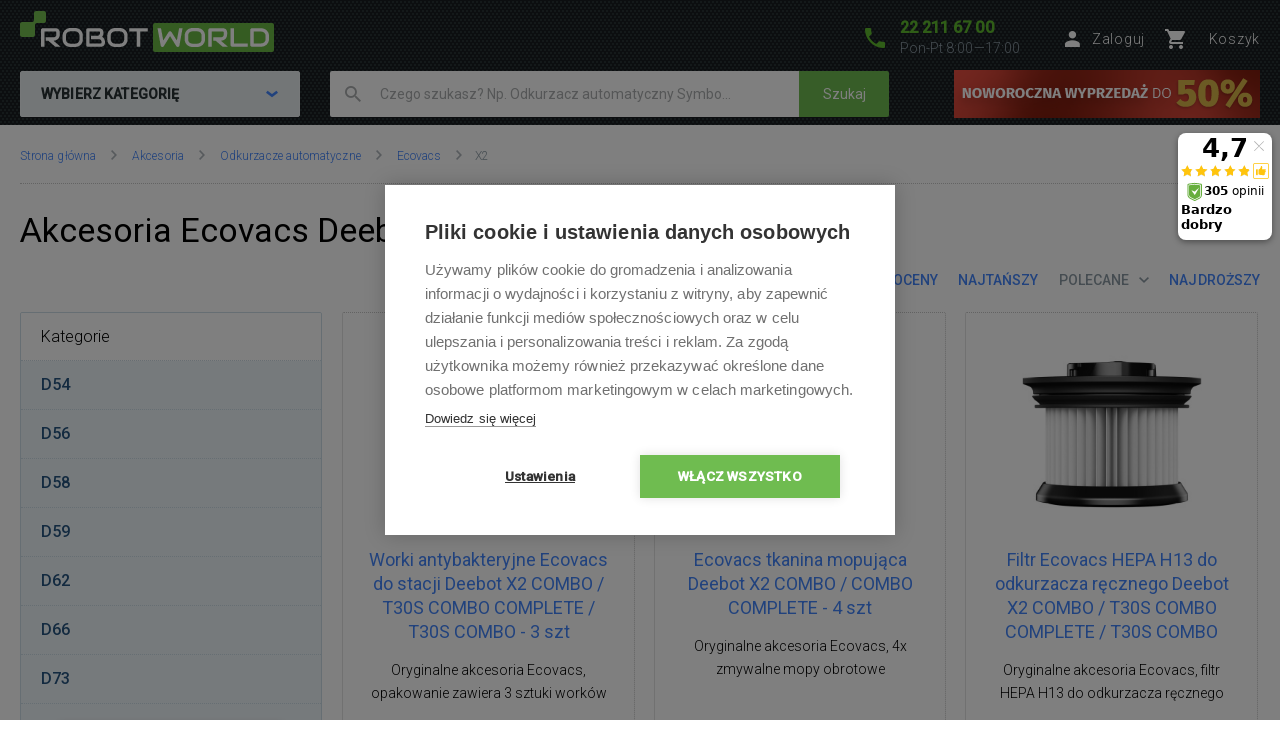

--- FILE ---
content_type: text/html; charset=UTF-8
request_url: https://www.robotworld.pl/akcesoria-ecovacs-deebot-x2-omni
body_size: 14814
content:
<!DOCTYPE html>
<!--[if IE 8 ]><html lang="cs" class="ie8 no-js"><![endif]-->
<!--[if IE 9 ]><html lang="cs" class="ie9 no-js"><![endif]-->
<!--[if (gt IE 9)|!(IE)]><!--><html lang="cs" class="no-js"><!--<![endif]-->
	<head>
		<meta charset="utf-8" />

		<!--[if IE]><meta http-equiv="X-UA-Compatible" content="IE=edge,chrome=1" /><![endif]-->
		<meta name="description" content="ROBOT WORLD - markowy specjalistyczny sklep oferujący odkurzacze automatyczne, basenowe, zrobotyzowane urządzenia czyszczące, bezdotykowe i nie tylko ..." />
		<meta name="keywords" content="" />
		<meta name="viewport" content="width=device-width, initial-scale=1.0, minimum-scale=1.0, maximum-scale=1.0, user-scalable=0" />
		
		<title>Akcesoria Ecovacs Deebot X2 | RobotWorld.pl</title>
		<link rel="stylesheet" href="https://fonts.googleapis.com/css?family=Roboto:300,400,500,400italic&amp;subset=latin,latin-ext" />
		<link rel="stylesheet" href="/css/style.css?v=30" media="screen" />
		<link rel="stylesheet" href="/css/print.css?v=9" media="print" />
        <link rel="stylesheet" href="/css/styleRW.css?v=ac13170d5ce7a7844eee288f0aeca88f" media="screen" />
        <link rel="stylesheet" href="/libraries/jquery-ui/jquery-ui.css" />
		<link rel="shortcut icon" href="/favicon.ico?v=1" />
		<script>document.documentElement.className = document.documentElement.className.replace('no-js', 'js');</script>
		<script type="text/javascript" src="/js/forms.js?v=15"></script>

        
		

		<!-- Google Tag Manager -->
		<script>(function(w,d,s,l,i){ w[l]=w[l]||[];w[l].push( { 'gtm.start':
		new Date().getTime(),event:'gtm.js' } );var f=d.getElementsByTagName(s)[0],
		j=d.createElement(s),dl=l!='dataLayer'?'&l='+l:'';j.async=true;j.src=
		'https://www.googletagmanager.com/gtm.js?id='+i+dl;f.parentNode.insertBefore(j,f);
		})(window,document,'script','dataLayer','GTM-T5SNBKL');</script>
		<!-- End Google Tag Manager -->


	</head>
	<body>
		<!-- Google Tag Manager (noscript) -->
		<noscript><iframe src="https://www.googletagmanager.com/ns.html?id=GTM-T5SNBKL"
		height="0" width="0" style="display:none;visibility:hidden"></iframe></noscript>
		<!-- End Google Tag Manager (noscript) -->

        	<script type="text/javascript">
		window.dataLayer.push({
			'code' : {
			    'v' : '2.1'
			},
			'page' : {
			    'currencyCode' : 'PLN',
			    'locale' : 'pl-PL',
			    'title' : 'Akcesoria Ecovacs Deebot X2',
			    'fullPath' : null
			},
			'session' : {
				'ip' : '172.70.126.118',
				'machine': null,
				'application': null
			}
		});
	</script>
	<script type="text/javascript">
		window.dataLayer.push({
			'page.type': 'list',
			'page.kind': 'list',
			'page.trail': 'Akcesoria/Odkurzacze automatyczne/Ecovacs/X2',
					'page.list' : {
						'pageNumber' : 1,
						'filters': {'JSON': 'null'},
						'sorting': 'sell'
					}
		});
	</script>
	<script type="text/javascript">
		window.dataLayer.push({
			'impression': {
				'products': [
					{
						'name': 'Worki antybakteryjne Ecovacs do stacji Deebot X2 COMBO / T30S COMBO COMPLETE / T30S COMBO - 3 szt',
						'id': 'ID6144',
						'price': 72.36,
						'fullPrice' : 89.00,
						'pocketPrice' : 89.00,
						'tax' : 16.64,
						'brand': 'Ecovacs',
						'category': 'Akcesoria/Odkurzacze automatyczne/Ecovacs/X2',
						'variant': undefined,
						'rating' : null,
						'available' : 'skladem',
						'list': 'Product list',
						'position': 1
					},
					{
						'name': 'Ecovacs tkanina mopująca Deebot X2 COMBO / COMBO COMPLETE - 4 szt',
						'id': 'ID6155',
						'price': 106.50,
						'fullPrice' : 131.00,
						'pocketPrice' : 131.00,
						'tax' : 24.50,
						'brand': 'Ecovacs',
						'category': 'Akcesoria/Odkurzacze automatyczne/Ecovacs/X2',
						'variant': undefined,
						'rating' : null,
						'available' : 'skladem',
						'list': 'Product list',
						'position': 2
					},
					{
						'name': 'Filtr Ecovacs HEPA H13 do odkurzacza ręcznego Deebot X2 COMBO / T30S COMBO COMPLETE / T30S COMBO',
						'id': 'ID6153',
						'price': 53.66,
						'fullPrice' : 66.00,
						'pocketPrice' : 66.00,
						'tax' : 12.34,
						'brand': 'Ecovacs',
						'category': 'Akcesoria/Odkurzacze automatyczne/Ecovacs/X2',
						'variant': undefined,
						'rating' : null,
						'available' : 'skladem',
						'list': 'Product list',
						'position': 3
					},
					{
						'name': 'Zestaw akcesoriów Ecovacs Deebot X2 COMBO / COMBO COMPLETE',
						'id': 'ID6151',
						'price': 169.92,
						'fullPrice' : 209.00,
						'pocketPrice' : 209.00,
						'tax' : 39.08,
						'brand': 'Ecovacs',
						'category': 'Akcesoria/Odkurzacze automatyczne/Ecovacs/X2',
						'variant': undefined,
						'rating' : null,
						'available' : 'skladem',
						'list': 'Product list',
						'position': 4
					},
					{
						'name': 'Tekstylia mopujące Ecovacs D-WP04-0006 - 4szt',
						'id': 'ID4911',
						'price': 104.88,
						'fullPrice' : 129.00,
						'pocketPrice' : 129.00,
						'tax' : 24.12,
						'brand': 'Ecovacs',
						'category': 'Akcesoria/Odkurzacze automatyczne/Ecovacs/X1 Omni',
						'variant': undefined,
						'rating' : null,
						'available' : 'skladem',
						'list': 'Product list',
						'position': 5
					}
				]
			}
		});
	</script>
			
		

		<script>
			window.fbAsyncInit = function() {
				FB.init({
					appId      : '737757116377586',
					xfbml      : true,
					version    : 'v2.7'
				});
			};

			(function(d, s, id) {
				var js, fjs = d.getElementsByTagName(s)[0];
				if (d.getElementById(id)) return;
				js = d.createElement(s); js.id = id;
				js.src = "//connect.facebook.net/cs_CZ/sdk.js";
				fjs.parentNode.insertBefore(js, fjs);
			}(document, 'script', 'facebook-jssdk'));
		</script>



		<p class="m-accessibility">
			<a title="Przejść do zawartości (Klávesová zkratka: Alt + 2)" accesskey="2" href="#main">Przejść do zawartości</a>
			<span class="hide">|</span>
			<a href="#m-main">Przejść do głównego menu</a>
			<span class="hide">|</span>
			<a href="#f-search">Przejść do wyszukiwania</a>
		</p>

		<div id="header" class="header">
			<div class="row-main">
									<p class="header__logo">
						<a href="/">
							<span class="header__logo__svg">
								<svg id="robotworld_logo.svg" xmlns="https://www.w3.org/2000/svg" width="254" height="41" viewBox="0 0 254 41">
                                    <title>RobotWorld</title>
                                    <rect id="green_big" data-name="green big" fill="#6bb945" stroke="#9f5a98" stroke-width="0" x="133" y="12" width="121" height="29" rx="2" ry="2"></rect>
                                    <path id="RobotWorld" fill-rule="evenodd" fill="#ffffff" d="M409,35.993v3.015a8.006,8.006,0,0,1-.593,3.1,7.329,7.329,0,0,1-4.135,4.042,8.271,8.271,0,0,1-3.12.584h-9.189a1.63,1.63,0,0,1-1.579-1.018,1.576,1.576,0,0,1-.134-0.669V29.943a1.52,1.52,0,0,1,.134-0.65,1.938,1.938,0,0,1,.354-0.546,1.65,1.65,0,0,1,.546-0.358,1.775,1.775,0,0,1,.679-0.132h9.189a8.271,8.271,0,0,1,3.12.584,7.548,7.548,0,0,1,2.489,1.6,7.353,7.353,0,0,1,1.646,2.45A8.006,8.006,0,0,1,409,35.993Zm-3.4,3.015V35.993a5.06,5.06,0,0,0-.316-1.79,3.928,3.928,0,0,0-.919-1.385,4.157,4.157,0,0,0-1.407-.9,5.057,5.057,0,0,0-1.809-.311h-7.5V43.38h7.5a5.061,5.061,0,0,0,1.809-.311,3.958,3.958,0,0,0,2.326-2.271A5.061,5.061,0,0,0,405.6,39.008ZM387.771,43.38v3.355H372.265a1.785,1.785,0,0,1-1.234-.481,1.774,1.774,0,0,1-.364-0.537,1.732,1.732,0,0,1-.115-0.669V28.256h3.388V43.38h13.831Zm-19.832,3.355h-5.264l-7.093-6.04h-2.45V37.34h7.695a3.783,3.783,0,0,0,1.178-.264,2.709,2.709,0,0,0,.909-0.575,2.461,2.461,0,0,0,.6-0.867,3.152,3.152,0,0,0,.2-1.168V32.356a1.055,1.055,0,0,0-.067-0.433,0.517,0.517,0,0,0-.182-0.217,0.482,0.482,0,0,0-.239-0.085,1.81,1.81,0,0,0-.23-0.009H351.773V46.735h-3.4V29.943a1.676,1.676,0,0,1,.124-0.65,1.968,1.968,0,0,1,.364-0.546,1.741,1.741,0,0,1,1.225-.49H363a4.2,4.2,0,0,1,1.924.405,4.064,4.064,0,0,1,1.283,1.018,3.95,3.95,0,0,1,.7,1.329,4.559,4.559,0,0,1,.22,1.319v2.139a6.779,6.779,0,0,1-.287,2.054,5.9,5.9,0,0,1-.775,1.593,5.833,5.833,0,0,1-1.139,1.178,6.433,6.433,0,0,1-1.34.8,6.717,6.717,0,0,1-1.417.462,6.829,6.829,0,0,1-1.34.141ZM345.006,35.729v3.534a8,8,0,0,1-.584,3.1,7.278,7.278,0,0,1-4.116,4.052,8.269,8.269,0,0,1-3.12.575h-4.6a8.288,8.288,0,0,1-3.13-.575,7.342,7.342,0,0,1-2.488-1.6,7.451,7.451,0,0,1-1.647-2.45,8.006,8.006,0,0,1-.593-3.1V35.729a8.075,8.075,0,0,1,.593-3.1,7.411,7.411,0,0,1,1.647-2.441,7.507,7.507,0,0,1,2.488-1.611,8.284,8.284,0,0,1,3.13-.575h4.6a8.265,8.265,0,0,1,3.12.575,7.368,7.368,0,0,1,2.479,1.611,7.237,7.237,0,0,1,1.637,2.441A8.071,8.071,0,0,1,345.006,35.729Zm-3.4,3.534V35.729a4.637,4.637,0,0,0-.325-1.79,3.931,3.931,0,0,0-.9-1.385,4,4,0,0,0-1.4-.886,5,5,0,0,0-1.8-.32h-4.6a5.066,5.066,0,0,0-1.818.32,4.127,4.127,0,0,0-1.407.886,4.069,4.069,0,0,0-.91,1.385,4.832,4.832,0,0,0-.316,1.79v3.534a4.918,4.918,0,0,0,.316,1.8,4.03,4.03,0,0,0,.91,1.376,4.126,4.126,0,0,0,1.407.886,4.87,4.87,0,0,0,1.818.32h4.575a4.855,4.855,0,0,0,1.809-.32,4.126,4.126,0,0,0,1.407-.886,3.9,3.9,0,0,0,.91-1.376A4.719,4.719,0,0,0,341.608,39.263ZM322.551,28.256l-3.139,17.319a1.679,1.679,0,0,1-.469.886,1.729,1.729,0,0,1-.881.481,1.792,1.792,0,0,1-1.024-.123,1.7,1.7,0,0,1-.756-0.641L310.07,36.106l-6.25,10.073a1.571,1.571,0,0,1-.613.584,1.8,1.8,0,0,1-.832.2,1.684,1.684,0,0,1-1.666-1.385l-3.158-17.319h3.455l2.259,12.2,5.35-8.424a1.642,1.642,0,0,1,.613-0.584,1.822,1.822,0,0,1,.842-0.207,1.771,1.771,0,0,1,.814.207,1.745,1.745,0,0,1,.622.584l5.341,8.424,2.249-12.2h3.455Zm-34.888,0v3.355h-7.494V46.735h-3.4V31.611h-7.5V28.256h18.4ZM267.6,35.729v3.534a8,8,0,0,1-.584,3.1,7.29,7.29,0,0,1-1.637,2.45,7.369,7.369,0,0,1-2.469,1.6,8.358,8.358,0,0,1-3.13.575h-4.6a8.288,8.288,0,0,1-3.13-.575,7.356,7.356,0,0,1-2.489-1.6,7.439,7.439,0,0,1-1.636-2.45,7.83,7.83,0,0,1-.6-3.1V35.729a7.9,7.9,0,0,1,.6-3.1,7.4,7.4,0,0,1,1.636-2.441,7.522,7.522,0,0,1,2.489-1.611,8.284,8.284,0,0,1,3.13-.575h4.6a8.354,8.354,0,0,1,3.13.575,7.537,7.537,0,0,1,2.469,1.611,7.252,7.252,0,0,1,1.637,2.441A8.071,8.071,0,0,1,267.6,35.729Zm-3.4,3.534V35.729a4.832,4.832,0,0,0-.316-1.79,4.081,4.081,0,0,0-.909-1.385,4,4,0,0,0-1.4-.886,5.036,5.036,0,0,0-1.8-.32h-4.6a5.075,5.075,0,0,0-1.819.32,4.147,4.147,0,0,0-1.407.886,4.218,4.218,0,0,0-.909,1.385,4.812,4.812,0,0,0-.316,1.79v3.534a4.9,4.9,0,0,0,.316,1.8,3.925,3.925,0,0,0,2.316,2.262,4.879,4.879,0,0,0,1.819.32h4.575a4.916,4.916,0,0,0,1.819-.32,4.327,4.327,0,0,0,1.407-.886,4.042,4.042,0,0,0,.909-1.376A4.918,4.918,0,0,0,264.2,39.263Zm-19.248,2.77v0.641A4.57,4.57,0,0,1,244.735,44a3.78,3.78,0,0,1-.7,1.31,4.051,4.051,0,0,1-1.283,1.018,4.2,4.2,0,0,1-1.924.405H227.918a1.778,1.778,0,0,1-.679-0.132,1.916,1.916,0,0,1-.546-0.349,1.623,1.623,0,0,1-.363-0.537,1.719,1.719,0,0,1-.125-0.669V29.943a1.659,1.659,0,0,1,.125-0.65,1.7,1.7,0,0,1,1.588-1.037H239.3a4.449,4.449,0,0,1,1.349.226,4.033,4.033,0,0,1,1.34.7,3.849,3.849,0,0,1,1.034,1.253,3.963,3.963,0,0,1,.412,1.894v0.631a6.752,6.752,0,0,1-.3,1.913,6.137,6.137,0,0,1-.967,1.941,5.97,5.97,0,0,1,1.072.839,5.474,5.474,0,0,1,.89,1.131,6.331,6.331,0,0,1,.6,1.461A6.938,6.938,0,0,1,244.956,42.033Zm-3.408.613V42.033a3.238,3.238,0,0,0-.2-1.178,2.665,2.665,0,0,0-.593-0.9,2.407,2.407,0,0,0-.919-0.575,3.4,3.4,0,0,0-1.187-.2h-7.686V35.8h6.155a3.4,3.4,0,0,0,1.186-.2,2.406,2.406,0,0,0,.919-0.575,2.519,2.519,0,0,0,.584-0.9,3.236,3.236,0,0,0,.211-1.178V32.327a0.636,0.636,0,0,0-.718-0.716h-9.7V43.38H240.83a1.877,1.877,0,0,0,.22-0.009,0.553,0.553,0,0,0,.24-0.075,0.6,0.6,0,0,0,.182-0.217A0.911,0.911,0,0,0,241.548,42.645Zm-18.674-6.916v3.534a8.006,8.006,0,0,1-.593,3.1,7.146,7.146,0,0,1-1.637,2.45,7.4,7.4,0,0,1-2.479,1.6,8.251,8.251,0,0,1-3.13.575h-4.6a8.273,8.273,0,0,1-3.12-.575,7.246,7.246,0,0,1-2.488-1.6,7.451,7.451,0,0,1-1.647-2.45,8,8,0,0,1-.584-3.1V35.729a8.071,8.071,0,0,1,.584-3.1,7.39,7.39,0,0,1,4.135-4.052,8.269,8.269,0,0,1,3.12-.575h4.6a8.247,8.247,0,0,1,3.13.575,7.571,7.571,0,0,1,2.479,1.611,7.108,7.108,0,0,1,1.637,2.441A8.075,8.075,0,0,1,222.874,35.729Zm-3.407,3.534V35.729a4.811,4.811,0,0,0-.326-1.79,4.042,4.042,0,0,0-.9-1.385,4.147,4.147,0,0,0-1.407-.886,4.931,4.931,0,0,0-1.8-.32h-4.6a5.06,5.06,0,0,0-1.809.32,4.147,4.147,0,0,0-1.407.886,3.953,3.953,0,0,0-.909,1.385,4.831,4.831,0,0,0-.325,1.79v3.534a4.918,4.918,0,0,0,.325,1.8,3.915,3.915,0,0,0,.909,1.376,4.145,4.145,0,0,0,1.407.886,4.862,4.862,0,0,0,1.809.32h4.585a4.855,4.855,0,0,0,1.809-.32,4.126,4.126,0,0,0,1.407-.886,3.888,3.888,0,0,0,.909-1.376A4.9,4.9,0,0,0,219.467,39.263Zm-18.9,7.472h-5.254l-7.093-6.04h-2.45V37.34h7.7a3.778,3.778,0,0,0,1.168-.264,2.859,2.859,0,0,0,.919-0.575,2.316,2.316,0,0,0,.593-0.867,2.958,2.958,0,0,0,.211-1.168V32.356a0.923,0.923,0,0,0-.067-0.433,0.6,0.6,0,0,0-.182-0.217,0.564,0.564,0,0,0-.239-0.085,1.966,1.966,0,0,0-.23-0.009H184.407V46.735H181V29.943a1.685,1.685,0,0,1,.134-0.65,1.771,1.771,0,0,1,.364-0.546,1.714,1.714,0,0,1,.536-0.358,1.83,1.83,0,0,1,.689-0.132h12.912a4.259,4.259,0,0,1,1.924.405,3.923,3.923,0,0,1,1.273,1.018,3.978,3.978,0,0,1,.708,1.329,4.593,4.593,0,0,1,.23,1.319v2.139a6.768,6.768,0,0,1-.3,2.054,6.191,6.191,0,0,1-.785,1.593,5.32,5.32,0,0,1-1.129,1.178,7,7,0,0,1-1.34.8,6.826,6.826,0,0,1-1.407.462,7.087,7.087,0,0,1-1.35.141Z" transform="translate(-160 -11)"></path>
                                    <path fill="#74bf50" fill-rule="evenodd" stroke="#9f5a98" stroke-width="0" id="green_shapes" data-name="green shapes" d="M184,23h-7a2,2,0,0,0-2,2V35a2,2,0,0,1-2,2H162a2,2,0,0,1-2-2V24a2,2,0,0,1,2-2h10a2,2,0,0,0,2-2V13a2,2,0,0,1,2-2h8a2,2,0,0,1,2,2v8A2,2,0,0,1,184,23Z" transform="translate(-160 -11)"></path>
                                </svg>
							</span>
						</a>
					</p>

				<p class="header__contact">
                    <a href="tel:222116700">
						<span class="icon icon--phone"></span>
						<span class="header__contact__phone">22 211 67 00</span>
                    </a>
					<span class="header__contact__time">
                        Pon-Pt 8:00—17:00
                    </span>
				</p>

                    <div class="b-profile">
                        <a href="/ajax/form-login.php" class="b-profile__link fancybox__form fancybox__form--small" rel="nofollow">
                            <span class="icon icon--person"></span>
                            <span class="b-profile__name">Zaloguj</span>
                        </a>
                    </div>

				<div class="b-basket">
					<a href="/koszyk" class="b-basket__link">
						<span class="icon icon--cart"></span>
						<span class="b-basket__amount"></span>
						<span class="b-profile__name">Koszyk</span>
					</a>
				</div>

				<div class="header__bottom">
                    <div id="m-main" class="m-main">
                        <div class="m-main__mobile" aria-hidden="true">
                            <div class="m-main__mobile__item">
                                <a href="#" class="m-main__mobile__link m-main__mobile__toggle">
                                    Produkty
                                    <span class="icon icon--chevron-down"></span>
                                </a>
                            </div>
                            <div class="m-main__mobile__item">
                                <a href="/wszystko-o-zakupach" class="m-main__mobile__link">
                                    Wszystko o zakupach
                                </a>
                            </div>
                        </div>
                        <div class="m-main__category btn js-menu">
                            <span class="btn__text">
                                Wybierz kategorię
                                <span class="icon icon--chevron-down"></span>
                            </span>
                        </div>
    <ul class="m-main__list js-menu-list">
        <li class="m-main__item m-main__item--submenu">
            <a href="/odkurzacze-i-detergenty" class="m-main__link">
                <span class="m-main__inner">
                    Odkurzacze i detergenty
                </span>
            </a>
            <div class="m-submenu">
                <div class="m-submenu__top">
                    <ul class="m-submenu__list">

                        <li class="m-submenu__item">
                            <span class="m-submenu__wrap">

                                <span class="m-submenu__content">
                                    <img src="https://images.robotworld.pl/menu/menu_10.png" width="37" style="float: left; margin-right: 10px" />
                                    <div style="float: left">
                                        <a href="/odkurzacze-automatyczne"><strong style="margin-top: 5px">Odkurzacze automatyczne</strong></a>

                                        <a href="/2w1-odkurzanie-i-mopowanie">2w1 odkurzanie i mopowanie</a>
                                        <a href="/do-odkurzania">Do odkurzania</a>
                                        <a href="/do-mopowania">Do mopowania</a>
                                    </div>
                                    <div style="clear: left"></div>
                                </span>



                                <span class="m-submenu__content">
                                    <img src="https://images.robotworld.pl/menu/menu_11.png" width="37" style="float: left; margin-right: 10px" />
                                    <div style="float: left">
                                        <a href="/odkurzacze-pionowe"><strong style="margin-top: 5px">Odkurzacze pionowe</strong></a>

                                        <a href="/klasyczne">Klasyczne</a>
                                        <a href="/z-mopem">Z mopem</a>
                                        <a href="/z-para">Z parą</a>
                                    </div>
                                    <div style="clear: left"></div>
                                </span>



                                <span class="m-submenu__content">
                                    <img src="https://images.robotworld.pl/menu/menu_53.png" width="37" style="float: left; margin-right: 10px" />
                                    <div style="float: left">
                                        <a href="/odkurzacze-reczne"><strong style="margin-top: 5px">Odkurzacze ręczne</strong></a>

                                        <a href="/odkurzacze-reczne-akumulatorowe">Akumulatorowe</a>
                                        <a href="/odkurzacze-samochodowe">Samochodowe</a>
                                        <a href="/reczne">Dla okien</a>
                                    </div>
                                    <div style="clear: left"></div>
                                </span>



                                <span class="m-submenu__content">
                                    <img src="https://images.robotworld.pl/menu/menu_12.png" width="37" style="float: left; margin-right: 10px" />
                                    <div style="float: left">
                                        <a href="/roboty-do-mycia-okien"><strong style="margin-top: 5px">Roboty do mycia okien</strong></a>

                                        <a href="/zrobotyzowane">Zrobotyzowane</a>
                                        <a href="/reczne">Ręczne</a>
                                    </div>
                                    <div style="clear: left"></div>
                                </span>



                                <span class="m-submenu__content">
                                    <img src="https://images.robotworld.pl/menu/menu_82.png" width="37" style="float: left; margin-right: 10px" />
                                    <div style="float: left">
                                        <a href="/odkurzacze-bezworkowe"><strong style="margin-top: 5px">Odkurzacze bezworkowe</strong></a>

                                    </div>
                                    <div style="clear: left"></div>
                                </span>

                            </span>
                        </li>
                        <li class="m-submenu__item">
                            <span class="m-submenu__wrap">


                                <span class="m-submenu__content">
                                    <img src="https://images.robotworld.pl/menu/menu_91.png" width="37" style="float: left; margin-right: 10px" />
                                    <div style="float: left">
                                        <a href="/odkurzacze-wielofunkcyjne"><strong style="margin-top: 5px">Odkurzacze wielofunkcyjne</strong></a>

                                    </div>
                                    <div style="clear: left"></div>
                                </span>



                                <span class="m-submenu__content">
                                    <img src="https://images.robotworld.pl/menu/menu_26.png" width="37" style="float: left; margin-right: 10px" />
                                    <div style="float: left">
                                        <a href="/odkurzacze-antybakteryjne"><strong style="margin-top: 5px">Odkurzacze antybakteryjne</strong></a>

                                    </div>
                                    <div style="clear: left"></div>
                                </span>



                                <span class="m-submenu__content">
                                    <img src="https://images.robotworld.pl/menu/menu_57.png" width="37" style="float: left; margin-right: 10px" />
                                    <div style="float: left">
                                        <a href="/oczyszczacze-powietrza"><strong style="margin-top: 5px">Oczyszczacz powietrza</strong></a>

                                    </div>
                                    <div style="clear: left"></div>
                                </span>



                                <span class="m-submenu__content">
                                    <img src="https://images.robotworld.pl/menu/menu_15.png" width="37" style="float: left; margin-right: 10px" />
                                    <div style="float: left">
                                        <a href="/odkurzacze-basenowe"><strong style="margin-top: 5px">Odkurzacze basenowe</strong></a>

                                    </div>
                                    <div style="clear: left"></div>
                                </span>



                                <span class="m-submenu__content">
                                    <img src="https://images.robotworld.pl/menu/menu_65.png" width="37" style="float: left; margin-right: 10px" />
                                    <div style="float: left">
                                        <a href="/akcesoria"><strong style="margin-top: 5px">Akcesoria</strong></a>

                                        <a href="/akcesoria-odkurzacze-automatyczne">Odkurzacze automatyczne</a>
                                        <a href="/akcesoria-odkurzacze-pionowe">Odkurzacze pionowe</a>
                                        <a href="/akcesoria-odkurzacze-antybakteryjne">Odkurzacze antybakteryjne</a>
                                        <a href="/akcesoria-roboty-do-mycia-okien">Roboty do mycia okien</a>
                                        <a href="/akcesoria-oczyszczacz-powietrza">Oczyszczacz powietrza</a>
                                    </div>
                                    <div style="clear: left"></div>
                                </span>


                            </span>
                        </li>

                    </ul>
                    
                    <a href="/odkurzacze-i-detergenty" class="m-submenu__banner">
                        <img src="https://images.robotworld.pl/category/cat753_vysavače.png" width="300" height="500" alt="">
                    </a>
                    
                </div>
                <ul class="m-submenu__items">
                    <li class="m-submenu__item-logo">
                        <img src="https://images.robotworld.pl/logo_12962.jpg" alt="Roborock" width="85" title="Roborock">
                    </li>
                    <li class="m-submenu__item-logo">
                        <img src="https://images.robotworld.pl/logo_5859.jpg" alt="Rowenta" width="85" title="Rowenta">
                    </li>
                    <li class="m-submenu__item-logo">
                        <img src="https://images.robotworld.pl/logo_15148.jpg" alt="Dreame" width="85" title="Dreame">
                    </li>
                    <li class="m-submenu__item-logo">
                        <img src="https://images.robotworld.pl/logo_5801.jpg" alt="Xiaomi" width="85" title="Xiaomi">
                    </li>
                    <li class="m-submenu__item-logo">
                        <img src="https://images.robotworld.pl/logo_15171.png" alt="MOVA" width="85" title="MOVA">
                    </li>
                    <li class="m-submenu__item-logo">
                        <img src="https://images.robotworld.pl/logo_7816.jpg" alt="BOSCH" width="85" title="BOSCH">
                    </li>
                    <li class="m-submenu__item-logo">
                        <img src="https://images.robotworld.pl/logo_6541.jpg" alt="Tesla" width="85" title="Tesla">
                    </li>
                </ul>
            </div>
        </li>
        <li class="m-main__item m-main__item--submenu">
            <a href="/inteligentny-ogrod-i-basen" class="m-main__link">
                <span class="m-main__inner">
                    Inteligentny ogród i basen
                </span>
            </a>
            <div class="m-submenu">
                <div class="m-submenu__top">
                    <ul class="m-submenu__list">

                        <li class="m-submenu__item">
                            <span class="m-submenu__wrap">

                                <span class="m-submenu__content">
                                    <img src="https://images.robotworld.pl/menu/menu_14.png" width="37" style="float: left; margin-right: 10px" />
                                    <div style="float: left">
                                        <a href="/kosiarki"><strong style="margin-top: 5px">Kosiarki</strong></a>

                                        <a href="/kosiarki-automatyczne">Kosiarki automatyczne</a>
                                        <a href="/kosiarki-akumulatorowe">Kosiarki akumulatorowe</a>
                                    </div>
                                    <div style="clear: left"></div>
                                </span>



                                <span class="m-submenu__content">
                                    <img src="https://images.robotworld.pl/menu/menu_15.png" width="37" style="float: left; margin-right: 10px" />
                                    <div style="float: left">
                                        <a href="/odkurzacze-basenowe"><strong style="margin-top: 5px">Odkurzacze basenowe</strong></a>

                                        <a href="/automatyczne-odkurzacze-basenowe">Automatyczne</a>
                                        <a href="/polautomatyczne-odkurzacze-basenowe">Półautomatyczne </a>
                                        <a href="/akumulatorowe-odkurzacze-basenowe">Akumulatorowe</a>
                                        <a href="/reczne-odkurzacze-basenowe">Ręczne</a>
                                    </div>
                                    <div style="clear: left"></div>
                                </span>



                                <span class="m-submenu__content">
                                    <img src="https://images.robotworld.pl/menu/menu_16.png" width="37" style="float: left; margin-right: 10px" />
                                    <div style="float: left">
                                        <a href="/pompy-i-pompy-wodne"><strong style="margin-top: 5px">Pompy i pompy wodne</strong></a>

                                        <a href="/pompy">Pompy</a>
                                        <a href="/pompy-wodne">Pompy wodne </a>
                                    </div>
                                    <div style="clear: left"></div>
                                </span>

                            </span>
                        </li>
                        <li class="m-submenu__item">
                            <span class="m-submenu__wrap">


                                <span class="m-submenu__content">
                                    <img src="https://images.robotworld.pl/menu/menu_17.png" width="37" style="float: left; margin-right: 10px" />
                                    <div style="float: left">
                                        <a href="/technologia-ogrodowa"><strong style="margin-top: 5px">Technologia ogrodowa</strong></a>

                                        <a href="/sprzet-ogrodniczy-cisnieniowe-opryskiwacze">Myjki ciśnieniowe</a>
                                        <a href="/sprzet-ogrodniczy-komputery-do-zraszaczy">Komputery do zraszaczy</a>
                                        <a href="/sprzet-ogrodniczy-smart-system">Smart system</a>
                                        <a href="/odkurzacze-i-dmuchawy">Odkurzacze i dmuchawy</a>
                                        <a href="/nozyce-piły-akumulatorowe">Nożyce i piły akumulatorowe</a>
                                        <a href="/wertykulatory"> Wertykulatory</a>
                                        <a href="/wozki-do-rozsiewu">Wózki do rozsiewu</a>
                                        <a href="/zraszacze">Zraszacze</a>
                                    </div>
                                    <div style="clear: left"></div>
                                </span>



                                <span class="m-submenu__content">
                                    <img src="https://images.robotworld.pl/menu/menu_18.png" width="37" style="float: left; margin-right: 10px" />
                                    <div style="float: left">
                                        <a href="/akcesoria-ogrodowe"><strong style="margin-top: 5px">Akcesoria ogrodowe</strong></a>

                                        <a href="/akcesoria-kosiarki-automatyczne">Kosiarki automatyczne</a>
                                        <a href="/akcesoria-odkurzacze-basenowe">Odkurzacze basenowe</a>
                                        <a href="/akcesoria-ogrodowe-beben-nascienny">Bęben na węża ogrodowego</a>
                                        <a href="/akcesoria-ogrodowe-akumulatory">Akumulatory</a>
                                        <a href="/akcesoria-ogrodowe-weze-ogrodowe">Węże ogrodowe</a>
                                        <a href="/akcesoria-ogrodowe-rekawice">Rękawice</a>
                                        <a href="/lapacze-owadow">Łapacze owadów</a>
                                    </div>
                                    <div style="clear: left"></div>
                                </span>



                                <span class="m-submenu__content">
                                    <img src="https://images.robotworld.pl/menu/menu_81.png" width="37" style="float: left; margin-right: 10px" />
                                    <div style="float: left">
                                        <a href="/akcesoria-basenowe"><strong style="margin-top: 5px">Akcesoria basenowe</strong></a>

                                        <a href="/chemia-basenowa">Chemia basenowa</a>
                                        <a href="/testery-wody">Testery wody</a>
                                    </div>
                                    <div style="clear: left"></div>
                                </span>


                            </span>
                        </li>

                    </ul>
                    
                    <a href="/kosiarki" class="m-submenu__banner">
                        <img src="https://images.robotworld.pl/category/cat629_sekačky.png" width="300" height="500" alt="">
                    </a>
                    
                </div>
                <ul class="m-submenu__items">
                    <li class="m-submenu__item-logo">
                        <img src="https://images.robotworld.pl/logo_4384.jpg" alt="Aquabot" width="85" title="Aquabot">
                    </li>
                    <li class="m-submenu__item-logo">
                        <img src="https://images.robotworld.pl/logo_1455.jpg" alt="ROBOT WORLD" width="85" title="ROBOT WORLD">
                    </li>
                    <li class="m-submenu__item-logo">
                        <img src="https://images.robotworld.pl/logo_607.jpg" alt="Zodiac" width="85" title="Zodiac">
                    </li>
                    <li class="m-submenu__item-logo">
                        <img src="https://images.robotworld.pl/logo_15148.jpg" alt="Dreame" width="85" title="Dreame">
                    </li>
                    <li class="m-submenu__item-logo">
                        <img src="https://images.robotworld.pl/logo_611.jpg" alt="Belrobotics" width="85" title="Belrobotics">
                    </li>
                    <li class="m-submenu__item-logo">
                        <img src="https://images.robotworld.pl/logo_15153.jpg" alt="Aiper" width="85" title="Aiper">
                    </li>
                    <li class="m-submenu__item-logo">
                        <img src="https://images.robotworld.pl/logo_9937.jpg" alt="Marimex" width="85" title="Marimex">
                    </li>
                </ul>
            </div>
        </li>
        <li class="m-main__item m-main__item--submenu">
            <a href="/inteligentne-zabawki-i-rozrywka" class="m-main__link">
                <span class="m-main__inner">
                    Inteligentne zabawki
                </span>
            </a>
            <div class="m-submenu">
                <div class="m-submenu__top">
                    <ul class="m-submenu__list">

                        <li class="m-submenu__item">
                            <span class="m-submenu__wrap">

                                <span class="m-submenu__content">
                                    <img src="https://images.robotworld.pl/menu/menu_19.png" width="37" style="float: left; margin-right: 10px" />
                                    <div style="float: left">
                                        <a href="/roboty-zabawki"><strong style="margin-top: 5px">Roboty zabawki</strong></a>

                                        <a href="/roboty-zabawki-do-zabawy">Do zabawy</a>
                                        <a href="/edukacyjny-roboty-zabawki">Edukacyjny</a>
                                        <a href="/edukacyjne-zabawki-robotyczne-do-szkoły">Do szkoły</a>
                                    </div>
                                    <div style="clear: left"></div>
                                </span>



                                <span class="m-submenu__content">
                                    <img src="https://images.robotworld.pl/menu/menu_43.png" width="37" style="float: left; margin-right: 10px" />
                                    <div style="float: left">
                                        <a href="/hulajnogi-elektryczne"><strong style="margin-top: 5px">Hulajnogi elektryczne </strong></a>

                                    </div>
                                    <div style="clear: left"></div>
                                </span>



                                <span class="m-submenu__content">
                                    <img src="https://images.robotworld.pl/menu/menu_61.png" width="37" style="float: left; margin-right: 10px" />
                                    <div style="float: left">
                                        <a href="/rowery-elektryczne"><strong style="margin-top: 5px">Rowery elektryczne</strong></a>

                                        <a href="/rowery-elektryczne-gorskie">Górskie</a>
                                        <a href="/rowery-elektryczne-miejskie">Miejskie</a>
                                        <a href="/rowery-elektryczne-trekkingowe">Trekkingowe</a>
                                    </div>
                                    <div style="clear: left"></div>
                                </span>



                                <span class="m-submenu__content">
                                    <img src="https://images.robotworld.pl/menu/menu_72.png" width="37" style="float: left; margin-right: 10px" />
                                    <div style="float: left">
                                        <a href="/skutery-elektryczne"><strong style="margin-top: 5px">Skutery elektryczne</strong></a>

                                    </div>
                                    <div style="clear: left"></div>
                                </span>



                                <span class="m-submenu__content">
                                    <img src="https://images.robotworld.pl/menu/menu_22.png" width="37" style="float: left; margin-right: 10px" />
                                    <div style="float: left">
                                        <a href="/kamery-zewnetrzne"><strong style="margin-top: 5px">Kamery zewnętrzne</strong></a>

                                    </div>
                                    <div style="clear: left"></div>
                                </span>



                                <span class="m-submenu__content">
                                    <img src="https://images.robotworld.pl/menu/menu_23.png" width="37" style="float: left; margin-right: 10px" />
                                    <div style="float: left">
                                        <a href="/tablety"><strong style="margin-top: 5px">Tablety</strong></a>

                                    </div>
                                    <div style="clear: left"></div>
                                </span>

                            </span>
                        </li>
                        <li class="m-submenu__item">
                            <span class="m-submenu__wrap">


                                <span class="m-submenu__content">
                                    <img src="https://images.robotworld.pl/menu/menu_74.png" width="37" style="float: left; margin-right: 10px" />
                                    <div style="float: left">
                                        <a href="/3d-skanery"><strong style="margin-top: 5px">3D skanery</strong></a>

                                    </div>
                                    <div style="clear: left"></div>
                                </span>



                                <span class="m-submenu__content">
                                    <img src="https://images.robotworld.pl/menu/menu_21.png" width="37" style="float: left; margin-right: 10px" />
                                    <div style="float: left">
                                        <a href="/drony"><strong style="margin-top: 5px">Drony</strong></a>

                                        <a href="/kwadrokoptery">Kwadrokoptery</a>
                                    </div>
                                    <div style="clear: left"></div>
                                </span>



                                <span class="m-submenu__content">
                                    <img src="https://images.robotworld.pl/menu/menu_78.jpg" width="37" style="float: left; margin-right: 10px" />
                                    <div style="float: left">
                                        <a href="/statywy-i-stabilizatory"><strong style="margin-top: 5px">Statywy i stabilizatory</strong></a>

                                    </div>
                                    <div style="clear: left"></div>
                                </span>



                                <span class="m-submenu__content">
                                    <img src="https://img.robotworld.pl/menu_default.png" width="37" style="float: left; margin-right: 10px" />
                                    <div style="float: left">
                                        <a href="/okulary-vr"><strong style="margin-top: 5px">Okulary VR</strong></a>

                                    </div>
                                    <div style="clear: left"></div>
                                </span>



                                <span class="m-submenu__content">
                                    <img src="https://images.robotworld.pl/menu/menu_85.png" width="37" style="float: left; margin-right: 10px" />
                                    <div style="float: left">
                                        <a href="/sluchawki-bezprzewodowe"><strong style="margin-top: 5px">Słuchawki bezprzewodowe</strong></a>

                                    </div>
                                    <div style="clear: left"></div>
                                </span>



                                <span class="m-submenu__content">
                                    <img src="https://images.robotworld.pl/menu/menu_65.png" width="37" style="float: left; margin-right: 10px" />
                                    <div style="float: left">
                                        <a href="/akcesoria"><strong style="margin-top: 5px">Akcesoria</strong></a>

                                        <a href="/akcesoria-roboty-zabawki">Inteligentne zabawki</a>
                                        <a href="/akcesoria-do-hulajnog-elektrycznych">Hulajnogi elektryczne</a>
                                        <a href="/akcesoria-drony">Drony</a>
                                    </div>
                                    <div style="clear: left"></div>
                                </span>


                            </span>
                        </li>

                    </ul>
                    
                    <a href="/hulajnogi-elektryczne" class="m-submenu__banner">
                        <img src="https://images.robotworld.pl/category/cat755_koloběžka.png" width="300" height="500" alt="">
                    </a>
                    
                </div>
                <ul class="m-submenu__items">
                    <li class="m-submenu__item-logo">
                        <img src="https://images.robotworld.pl/logo_6302.jpg" alt="Abilix" width="85" title="Abilix">
                    </li>
                    <li class="m-submenu__item-logo">
                        <img src="https://images.robotworld.pl/logo_3805.jpg" alt="MaDe" width="85" title="MaDe">
                    </li>
                    <li class="m-submenu__item-logo">
                        <img src="https://images.robotworld.pl/logo_7739.jpg" alt="Apitor" width="85" title="Apitor">
                    </li>
                    <li class="m-submenu__item-logo">
                        <img src="https://images.robotworld.pl/logo_2992.jpg" alt="Sphero" width="85" title="Sphero">
                    </li>
                    <li class="m-submenu__item-logo">
                        <img src="https://images.robotworld.pl/logo_6836.jpg" alt="TTS" width="85" title="TTS">
                    </li>
                    <li class="m-submenu__item-logo">
                        <img src="https://images.robotworld.pl/logo_15165.png" alt="3Doodler" width="85" title="3Doodler">
                    </li>
                    <li class="m-submenu__item-logo">
                        <img src="https://images.robotworld.pl/logo_13554.jpg" alt="Robobloq" width="85" title="Robobloq">
                    </li>
                </ul>
            </div>
        </li>
        <li class="m-main__item m-main__item--submenu">
            <a href="/inteligentne-zdrowie" class="m-main__link">
                <span class="m-main__inner">
                    Inteligentne zdrowie
                </span>
            </a>
            <div class="m-submenu">
                <div class="m-submenu__top">
                    <ul class="m-submenu__list">

                        <li class="m-submenu__item">
                            <span class="m-submenu__wrap">

                                <span class="m-submenu__content">
                                    <img src="https://images.robotworld.pl/menu/menu_13.png" width="37" style="float: left; margin-right: 10px" />
                                    <div style="float: left">
                                        <a href="/klimatyzacja"><strong style="margin-top: 5px">Klimatyzacja</strong></a>

                                        <a href="/nawilzacze-powietrza">Nawilżacze powietrza</a>
                                        <a href="/wentylatory">Wentylatory</a>
                                        <a href="/klimatyzatory">Klimatyzatory</a>
                                        <a href="/chlodnice-powietrza">Chłodnice powietrza</a>
                                        <a href="/oczyszczacze-powietrza">Oczyszczacze powietrza</a>
                                        <a href="/termowentylatory">Termowentylatory</a>
                                        <a href="/osuszacze-powietrza">Osuszacze powietrza</a>
                                        <a href="/dyfuzory-zapachowe">Dyfuzory zapachowe</a>
                                    </div>
                                    <div style="clear: left"></div>
                                </span>



                                <span class="m-submenu__content">
                                    <img src="https://images.robotworld.pl/menu/menu_52.png" width="37" style="float: left; margin-right: 10px" />
                                    <div style="float: left">
                                        <a href="/butelki-i-kubki"><strong style="margin-top: 5px">Butelki i kubki</strong></a>

                                    </div>
                                    <div style="clear: left"></div>
                                </span>



                                <span class="m-submenu__content">
                                    <img src="https://images.robotworld.pl/menu/menu_26.png" width="37" style="float: left; margin-right: 10px" />
                                    <div style="float: left">
                                        <a href="/odkurzacze-antybakteryjne"><strong style="margin-top: 5px">Odkurzacze antybakteryjne</strong></a>

                                    </div>
                                    <div style="clear: left"></div>
                                </span>



                                <span class="m-submenu__content">
                                    <img src="https://images.robotworld.pl/menu/menu_50.png" width="37" style="float: left; margin-right: 10px" />
                                    <div style="float: left">
                                        <a href="/akcesoria-medyczne"><strong style="margin-top: 5px">Akcesoria medyczne</strong></a>

                                        <a href="/bezdotykowe-termometry">Bezdotykowe termometry</a>
                                        <a href="/manometry">Manometry</a>
                                        <a href="/oksymetry">Oksymetry</a>
                                        <a href="/glukometry">Glukometry</a>
                                    </div>
                                    <div style="clear: left"></div>
                                </span>



                                <span class="m-submenu__content">
                                    <img src="https://images.robotworld.pl/menu/menu_101.png" width="37" style="float: left; margin-right: 10px" />
                                    <div style="float: left">
                                        <a href="/masazery"><strong style="margin-top: 5px">Masażery</strong></a>

                                    </div>
                                    <div style="clear: left"></div>
                                </span>



                                <span class="m-submenu__content">
                                    <img src="https://images.robotworld.pl/menu/menu_24.png" width="37" style="float: left; margin-right: 10px" />
                                    <div style="float: left">
                                        <a href="/wagi-lazienkowe"><strong style="margin-top: 5px">Wagi łazienkowe</strong></a>

                                    </div>
                                    <div style="clear: left"></div>
                                </span>

                            </span>
                        </li>
                        <li class="m-submenu__item">
                            <span class="m-submenu__wrap">


                                <span class="m-submenu__content">
                                    <img src="https://images.robotworld.pl/menu/menu_59.png" width="37" style="float: left; margin-right: 10px" />
                                    <div style="float: left">
                                        <a href="/pielegnacja-ciala"><strong style="margin-top: 5px">Pielęgnacja ciała</strong></a>

                                        <a href="/depilatory-ipl">Depilatory IPL</a>
                                        <a href="/lusterka-kosmetyczne">Lusterka kosmetyczne</a>
                                        <a href="/szczoteczki-elektryczne-do-zebow">Szczoteczki elektryczne</a>
                                    </div>
                                    <div style="clear: left"></div>
                                </span>



                                <span class="m-submenu__content">
                                    <img src="https://images.robotworld.pl/menu/menu_71.png" width="37" style="float: left; margin-right: 10px" />
                                    <div style="float: left">
                                        <a href="/urzadzenia-do-pielegnacji-ciala"><strong style="margin-top: 5px">Urządzenia do pielęgnacji ciała</strong></a>

                                        <a href="/suszarki-do-wlosow">Suszarki do włosów</a>
                                        <a href="/lokowko-suszarki">Lokówko suszarki</a>
                                        <a href="/prostownice">Prostownice</a>
                                        <a href="/maszynki-do-strzyzenia-wlosow-i-brody">Maszynki do strzyżenia</a>
                                    </div>
                                    <div style="clear: left"></div>
                                </span>



                                <span class="m-submenu__content">
                                    <img src="https://images.robotworld.pl/menu/menu_66.png" width="37" style="float: left; margin-right: 10px" />
                                    <div style="float: left">
                                        <a href="/opieka-nad-dzieckiem"><strong style="margin-top: 5px">Opieka nad dzieckiem</strong></a>

                                        <a href="/niania-elektroniczna">Niania elektroniczna</a>
                                        <a href="/monitory-oddechu">Monitory oddechu</a>
                                        <a href="/laktatory">Laktatory</a>
                                    </div>
                                    <div style="clear: left"></div>
                                </span>



                                <span class="m-submenu__content">
                                    <img src="https://images.robotworld.pl/menu/menu_99.png" width="37" style="float: left; margin-right: 10px" />
                                    <div style="float: left">
                                        <a href="/smart-ringi"><strong style="margin-top: 5px">Smart Ringi</strong></a>

                                    </div>
                                    <div style="clear: left"></div>
                                </span>



                                <span class="m-submenu__content">
                                    <img src="https://images.robotworld.pl/menu/menu_75.png" width="37" style="float: left; margin-right: 10px" />
                                    <div style="float: left">
                                        <a href="/sterylizatory"><strong style="margin-top: 5px">Sterylizatory</strong></a>

                                        <a href="/sterylizatory-do-telefonow-komorkowych">Do telefonów komórkowych</a>
                                    </div>
                                    <div style="clear: left"></div>
                                </span>



                                <span class="m-submenu__content">
                                    <img src="https://images.robotworld.pl/menu/menu_65.png" width="37" style="float: left; margin-right: 10px" />
                                    <div style="float: left">
                                        <a href="/akcesoria"><strong style="margin-top: 5px">Akcesoria</strong></a>

                                        <a href="/akcesoria-oczyszczacz-powietrza">Oczyszczacze powietrza</a>
                                        <a href="/akcesoria-odkurzacze-antybakteryjne">Odkurzacze antybakteryjne</a>
                                    </div>
                                    <div style="clear: left"></div>
                                </span>


                            </span>
                        </li>

                    </ul>
                    
                    <a href="/klimatyzacja" class="m-submenu__banner">
                        <img src="https://images.robotworld.pl/category/cat696_vzduch.png" width="300" height="500" alt="">
                    </a>
                    
                </div>
                <ul class="m-submenu__items">
                    <li class="m-submenu__item-logo">
                        <img src="https://images.robotworld.pl/logo_7815.jpg" alt="Dyson" width="85" title="Dyson">
                    </li>
                    <li class="m-submenu__item-logo">
                        <img src="https://images.robotworld.pl/logo_7166.jpg" alt="Concept" width="85" title="Concept">
                    </li>
                    <li class="m-submenu__item-logo">
                        <img src="https://images.robotworld.pl/logo_15148.jpg" alt="Dreame" width="85" title="Dreame">
                    </li>
                    <li class="m-submenu__item-logo">
                        <img src="https://images.robotworld.pl/logo_10494.jpg" alt="Stadler Form" width="85" title="Stadler Form">
                    </li>
                    <li class="m-submenu__item-logo">
                        <img src="https://images.robotworld.pl/logo_10964.jpg" alt="HidrateSpark" width="85" title="HidrateSpark">
                    </li>
                    <li class="m-submenu__item-logo">
                        <img src="https://images.robotworld.pl/logo_15167.jpg" alt="Venta" width="85" title="Venta">
                    </li>
                    <li class="m-submenu__item-logo">
                        <img src="https://images.robotworld.pl/logo_14220.jpg" alt="Owlet" width="85" title="Owlet">
                    </li>
                </ul>
            </div>
        </li>
        <li class="m-main__item m-main__item--submenu">
            <a href="/zrobotyzowana-kuchnia" class="m-main__link">
                <span class="m-main__inner">
                    Zrobotyzowana kuchnia
                </span>
            </a>
            <div class="m-submenu">
                <div class="m-submenu__top">
                    <ul class="m-submenu__list">

                        <li class="m-submenu__item">
                            <span class="m-submenu__wrap">

                                <span class="m-submenu__content">
                                    <img src="https://images.robotworld.pl/menu/menu_28.png" width="37" style="float: left; margin-right: 10px" />
                                    <div style="float: left">
                                        <a href="/roboty-kuchenne"><strong style="margin-top: 5px">Roboty kuchenne</strong></a>

                                    </div>
                                    <div style="clear: left"></div>
                                </span>



                                <span class="m-submenu__content">
                                    <img src="https://images.robotworld.pl/menu/menu_39.png" width="37" style="float: left; margin-right: 10px" />
                                    <div style="float: left">
                                        <a href="/garnki-wielofunkcyjne"><strong style="margin-top: 5px">Garnki wielofunkcyjne</strong></a>

                                    </div>
                                    <div style="clear: left"></div>
                                </span>



                                <span class="m-submenu__content">
                                    <img src="https://images.robotworld.pl/menu/menu_97.png" width="37" style="float: left; margin-right: 10px" />
                                    <div style="float: left">
                                        <a href="/garnki-do-wekowania"><strong style="margin-top: 5px">Garnki do wekowania</strong></a>

                                    </div>
                                    <div style="clear: left"></div>
                                </span>



                                <span class="m-submenu__content">
                                    <img src="https://images.robotworld.pl/menu/menu_29.png" width="37" style="float: left; margin-right: 10px" />
                                    <div style="float: left">
                                        <a href="/roboty-z-funkcja-gotowania"><strong style="margin-top: 5px">Roboty z funkcją gotowania</strong></a>

                                    </div>
                                    <div style="clear: left"></div>
                                </span>



                                <span class="m-submenu__content">
                                    <img src="https://images.robotworld.pl/menu/menu_30.png" width="37" style="float: left; margin-right: 10px" />
                                    <div style="float: left">
                                        <a href="/zrobotyzowana-kuchnia-frytkownice-beztluszczowe"><strong style="margin-top: 5px">Frytkownice beztłuszczowe</strong></a>

                                    </div>
                                    <div style="clear: left"></div>
                                </span>



                                <span class="m-submenu__content">
                                    <img src="https://images.robotworld.pl/menu/menu_58.png" width="37" style="float: left; margin-right: 10px" />
                                    <div style="float: left">
                                        <a href="/sokowirowki"><strong style="margin-top: 5px">Sokowirówki</strong></a>

                                    </div>
                                    <div style="clear: left"></div>
                                </span>



                                <span class="m-submenu__content">
                                    <img src="https://images.robotworld.pl/menu/menu_96.png" width="37" style="float: left; margin-right: 10px" />
                                    <div style="float: left">
                                        <a href="/suszarki-do-owocow"><strong style="margin-top: 5px">Suszarki do owoców</strong></a>

                                    </div>
                                    <div style="clear: left"></div>
                                </span>



                                <span class="m-submenu__content">
                                    <img src="https://images.robotworld.pl/menu/menu_56.png" width="37" style="float: left; margin-right: 10px" />
                                    <div style="float: left">
                                        <a href="/ekspresy-do-kawy"><strong style="margin-top: 5px">Ekspresy do kawy</strong></a>

                                    </div>
                                    <div style="clear: left"></div>
                                </span>

                            </span>
                        </li>
                        <li class="m-submenu__item">
                            <span class="m-submenu__wrap">


                                <span class="m-submenu__content">
                                    <img src="https://images.robotworld.pl/menu/menu_62.png" width="37" style="float: left; margin-right: 10px" />
                                    <div style="float: left">
                                        <a href="/blendery"><strong style="margin-top: 5px">Blendery</strong></a>

                                    </div>
                                    <div style="clear: left"></div>
                                </span>



                                <span class="m-submenu__content">
                                    <img src="https://images.robotworld.pl/menu/menu_92.png" width="37" style="float: left; margin-right: 10px" />
                                    <div style="float: left">
                                        <a href="/kostkarki-do-lodu"><strong style="margin-top: 5px">Kostkarki do lodu</strong></a>

                                    </div>
                                    <div style="clear: left"></div>
                                </span>



                                <span class="m-submenu__content">
                                    <img src="https://images.robotworld.pl/menu/menu_69.png" width="37" style="float: left; margin-right: 10px" />
                                    <div style="float: left">
                                        <a href="/sage"><strong style="margin-top: 5px">Sage</strong></a>

                                    </div>
                                    <div style="clear: left"></div>
                                </span>



                                <span class="m-submenu__content">
                                    <img src="https://images.robotworld.pl/menu/menu_73.png" width="37" style="float: left; margin-right: 10px" />
                                    <div style="float: left">
                                        <a href="/grille-elektryczne"><strong style="margin-top: 5px">Grille elektryczne</strong></a>

                                    </div>
                                    <div style="clear: left"></div>
                                </span>



                                <span class="m-submenu__content">
                                    <img src="https://img.robotworld.pl/menu_default.png" width="37" style="float: left; margin-right: 10px" />
                                    <div style="float: left">
                                        <a href="/piece-do-pizzy"><strong style="margin-top: 5px">Piece do pizzy</strong></a>

                                    </div>
                                    <div style="clear: left"></div>
                                </span>



                                <span class="m-submenu__content">
                                    <img src="https://images.robotworld.pl/menu/menu_86.png" width="37" style="float: left; margin-right: 10px" />
                                    <div style="float: left">
                                        <a href="/tarki-elektryczne"><strong style="margin-top: 5px">Tarki elektryczne</strong></a>

                                    </div>
                                    <div style="clear: left"></div>
                                </span>



                                <span class="m-submenu__content">
                                    <img src="https://images.robotworld.pl/menu/menu_88.png" width="37" style="float: left; margin-right: 10px" />
                                    <div style="float: left">
                                        <a href="/maszynki-do-mielenia-miesa"><strong style="margin-top: 5px">Maszynki do mielenia mięsa</strong></a>

                                    </div>
                                    <div style="clear: left"></div>
                                </span>



                                <span class="m-submenu__content">
                                    <img src="https://images.robotworld.pl/menu/menu_93.png" width="37" style="float: left; margin-right: 10px" />
                                    <div style="float: left">
                                        <a href="/paleniska-przenosne"><strong style="margin-top: 5px">Paleniska przenośne</strong></a>

                                    </div>
                                    <div style="clear: left"></div>
                                </span>


                            </span>
                        </li>

                    </ul>
                    
                    <a href="/zrobotyzowana-kuchnia" class="m-submenu__banner">
                        <img src="https://images.robotworld.pl/category/cat607_kuchyn.png" width="300" height="500" alt="">
                    </a>
                    
                </div>
                <ul class="m-submenu__items">
                    <li class="m-submenu__item-logo">
                        <img src="https://images.robotworld.pl/logo_6541.jpg" alt="Tesla" width="85" title="Tesla">
                    </li>
                    <li class="m-submenu__item-logo">
                        <img src="https://images.robotworld.pl/logo_7166.jpg" alt="Concept" width="85" title="Concept">
                    </li>
                    <li class="m-submenu__item-logo">
                        <img src="https://images.robotworld.pl/logo_15184.jpg" alt="Solo Stove" width="85" title="Solo Stove">
                    </li>
                    <li class="m-submenu__item-logo">
                        <img src="https://images.robotworld.pl/logo_7816.jpg" alt="BOSCH" width="85" title="BOSCH">
                    </li>
                    <li class="m-submenu__item-logo">
                        <img src="https://images.robotworld.pl/logo_14939.jpg" alt="Sage" width="85" title="Sage">
                    </li>
                    <li class="m-submenu__item-logo">
                        <img src="https://images.robotworld.pl/logo_2666.jpg" alt="ETA" width="85" title="ETA">
                    </li>
                    <li class="m-submenu__item-logo">
                        <img src="https://images.robotworld.pl/logo_10751.jpg" alt="SOGO" width="85" title="SOGO">
                    </li>
                </ul>
            </div>
        </li>
        <li class="m-main__item m-main__item--submenu">
            <a href="/smart-home" class="m-main__link">
                <span class="m-main__inner">
                    Smart Home
                </span>
            </a>
            <div class="m-submenu">
                <div class="m-submenu__top">
                    <ul class="m-submenu__list">

                        <li class="m-submenu__item">
                            <span class="m-submenu__wrap">

                                <span class="m-submenu__content">
                                    <img src="https://images.robotworld.pl/menu/menu_35.png" width="37" style="float: left; margin-right: 10px" />
                                    <div style="float: left">
                                        <a href="/bezpieczenstwo"><strong style="margin-top: 5px">Bezpieczeństwo</strong></a>

                                        <a href="/kamery-do-monitoringu">Kamery do monitoringu</a>
                                        <a href="/wideodomofony">Wideodomofony</a>
                                        <a href="/detektory-i-czujniki">Detektory i czujniki</a>
                                    </div>
                                    <div style="clear: left"></div>
                                </span>



                                <span class="m-submenu__content">
                                    <img src="https://images.robotworld.pl/menu/menu_37.png" width="37" style="float: left; margin-right: 10px" />
                                    <div style="float: left">
                                        <a href="/oswietlenie"><strong style="margin-top: 5px">Oświetlenie</strong></a>

                                    </div>
                                    <div style="clear: left"></div>
                                </span>



                                <span class="m-submenu__content">
                                    <img src="https://images.robotworld.pl/menu/menu_63.png" width="37" style="float: left; margin-right: 10px" />
                                    <div style="float: left">
                                        <a href="/stacje-pogodowe"><strong style="margin-top: 5px">Stacje pogodowe</strong></a>

                                    </div>
                                    <div style="clear: left"></div>
                                </span>



                                <span class="m-submenu__content">
                                    <img src="https://images.robotworld.pl/menu/menu_23.png" width="37" style="float: left; margin-right: 10px" />
                                    <div style="float: left">
                                        <a href="/tablety"><strong style="margin-top: 5px">Tablety</strong></a>

                                    </div>
                                    <div style="clear: left"></div>
                                </span>



                                <span class="m-submenu__content">
                                    <img src="https://images.robotworld.pl/menu/menu_24.png" width="37" style="float: left; margin-right: 10px" />
                                    <div style="float: left">
                                        <a href="/wagi-lazienkowe"><strong style="margin-top: 5px">Wagi łazienkowe</strong></a>

                                    </div>
                                    <div style="clear: left"></div>
                                </span>



                                <span class="m-submenu__content">
                                    <img src="https://images.robotworld.pl/menu/menu_64.png" width="37" style="float: left; margin-right: 10px" />
                                    <div style="float: left">
                                        <a href="/inteligentne-glosniki"><strong style="margin-top: 5px">Inteligentne głośniki</strong></a>

                                        <a href="/inteligentne-glosniki-google">Google</a>
                                    </div>
                                    <div style="clear: left"></div>
                                </span>



                                <span class="m-submenu__content">
                                    <img src="https://images.robotworld.pl/menu/menu_76.png" width="37" style="float: left; margin-right: 10px" />
                                    <div style="float: left">
                                        <a href="/panele-fotowoltaiczne"><strong style="margin-top: 5px">Panele fotowoltaiczne</strong></a>

                                    </div>
                                    <div style="clear: left"></div>
                                </span>



                                <span class="m-submenu__content">
                                    <img src="https://images.robotworld.pl/menu/menu_77.png" width="37" style="float: left; margin-right: 10px" />
                                    <div style="float: left">
                                        <a href="/stacje-ladowania"><strong style="margin-top: 5px">Stacje ładowania</strong></a>

                                    </div>
                                    <div style="clear: left"></div>
                                </span>

                            </span>
                        </li>
                        <li class="m-submenu__item">
                            <span class="m-submenu__wrap">


                                <span class="m-submenu__content">
                                    <img src="https://images.robotworld.pl/menu/menu_100.png" width="37" style="float: left; margin-right: 10px" />
                                    <div style="float: left">
                                        <a href="/inteligentne-doniczki"><strong style="margin-top: 5px">Inteligentne doniczki</strong></a>

                                    </div>
                                    <div style="clear: left"></div>
                                </span>



                                <span class="m-submenu__content">
                                    <img src="https://images.robotworld.pl/menu/menu_70.png" width="37" style="float: left; margin-right: 10px" />
                                    <div style="float: left">
                                        <a href="/smartpet-smart-produkty-dla-zwierzat"><strong style="margin-top: 5px">SmartPet</strong></a>

                                        <a href="/automatyczne-dozowniki-karmy">Dozowniki karmy</a>
                                        <a href="/inteligentne-fontanny-i-poidla-dla-zwierzat">Fontanny</a>
                                        <a href="/samoczyszczace-kuwety-dla-kota">Kuwety dla kota</a>
                                        <a href="/pielegnacja-futra">Pielęgnacja futra</a>
                                        <a href="/inteligentne-zabawki-dla-zwierzat">Zabawki</a>
                                    </div>
                                    <div style="clear: left"></div>
                                </span>



                                <span class="m-submenu__content">
                                    <img src="https://images.robotworld.pl/menu/menu_79.jpg" width="37" style="float: left; margin-right: 10px" />
                                    <div style="float: left">
                                        <a href="/jednostki-sterujace"><strong style="margin-top: 5px">Jednostki sterujące</strong></a>

                                    </div>
                                    <div style="clear: left"></div>
                                </span>



                                <span class="m-submenu__content">
                                    <img src="https://images.robotworld.pl/menu/menu_80.png" width="37" style="float: left; margin-right: 10px" />
                                    <div style="float: left">
                                        <a href="/powerbanki"><strong style="margin-top: 5px">Powerbanki</strong></a>

                                    </div>
                                    <div style="clear: left"></div>
                                </span>



                                <span class="m-submenu__content">
                                    <img src="https://images.robotworld.pl/menu/menu_90.png" width="37" style="float: left; margin-right: 10px" />
                                    <div style="float: left">
                                        <a href="/parownice-do-ubran"><strong style="margin-top: 5px">Parownice do ubrań</strong></a>

                                    </div>
                                    <div style="clear: left"></div>
                                </span>



                                <span class="m-submenu__content">
                                    <img src="https://images.robotworld.pl/menu/menu_94.png" width="37" style="float: left; margin-right: 10px" />
                                    <div style="float: left">
                                        <a href="/grzejniki"><strong style="margin-top: 5px">Grzejniki</strong></a>

                                    </div>
                                    <div style="clear: left"></div>
                                </span>



                                <span class="m-submenu__content">
                                    <img src="https://images.robotworld.pl/menu/menu_95.png" width="37" style="float: left; margin-right: 10px" />
                                    <div style="float: left">
                                        <a href="/konwektory"><strong style="margin-top: 5px">Konwektory</strong></a>

                                    </div>
                                    <div style="clear: left"></div>
                                </span>


                            </span>
                        </li>

                    </ul>
                    
                    <a href="/smartpet-smart-produkty-dla-zwierzat" class="m-submenu__banner">
                        <img src="https://images.robotworld.pl/category/cat510_smartpet.png" width="300" height="500" alt="">
                    </a>
                    
                </div>
                <ul class="m-submenu__items">
                    <li class="m-submenu__item-logo">
                        <img src="https://images.robotworld.pl/logo_5801.jpg" alt="Xiaomi" width="85" title="Xiaomi">
                    </li>
                    <li class="m-submenu__item-logo">
                        <img src="https://images.robotworld.pl/logo_2795.jpg" alt="Sencor" width="85" title="Sencor">
                    </li>
                    <li class="m-submenu__item-logo">
                        <img src="https://images.robotworld.pl/logo_13392.jpg" alt="WiZ" width="85" title="WiZ">
                    </li>
                    <li class="m-submenu__item-logo">
                        <img src="https://images.robotworld.pl/logo_13433.jpg" alt="Google" width="85" title="Google">
                    </li>
                    <li class="m-submenu__item-logo">
                        <img src="https://images.robotworld.pl/logo_15150.jpg" alt="Pawbby" width="85" title="Pawbby">
                    </li>
                    <li class="m-submenu__item-logo">
                        <img src="https://images.robotworld.pl/logo_15149.jpg" alt="Petkit" width="85" title="Petkit">
                    </li>
                    <li class="m-submenu__item-logo">
                        <img src="https://images.robotworld.pl/logo_15157.jpg" alt="BigBlue" width="85" title="BigBlue">
                    </li>
                </ul>
            </div>
        </li>
        <li class="m-main__item m-main__item--submenu">
            <a href="/roboty-domowe" class="m-main__link">
                <span class="m-main__inner">
                    Roboty domowe
                </span>
            </a>
            <div class="m-submenu">
                <div class="m-submenu__top">
                    <ul class="m-submenu__list">

                        <li class="m-submenu__item">
                            <span class="m-submenu__wrap">

                                <span class="m-submenu__content">
                                    <img src="https://images.robotworld.pl/menu/menu_32.png" width="37" style="float: left; margin-right: 10px" />
                                    <div style="float: left">
                                        <a href="/bezdotykowe-kosze"><strong style="margin-top: 5px">Bezdotykowe kosze</strong></a>

                                    </div>
                                    <div style="clear: left"></div>
                                </span>



                                <span class="m-submenu__content">
                                    <img src="https://images.robotworld.pl/menu/menu_33.png" width="37" style="float: left; margin-right: 10px" />
                                    <div style="float: left">
                                        <a href="/dozowniki-bezdotykowe"><strong style="margin-top: 5px">Dozowniki bezdotykowe</strong></a>

                                    </div>
                                    <div style="clear: left"></div>
                                </span>

                            </span>
                        </li>
                        <li class="m-submenu__item">
                            <span class="m-submenu__wrap">


                                <span class="m-submenu__content">
                                    <img src="https://images.robotworld.pl/menu/menu_27.png" width="37" style="float: left; margin-right: 10px" />
                                    <div style="float: left">
                                        <a href="/bezdotykowe-termometry"><strong style="margin-top: 5px">Bezdotykowe termometry</strong></a>

                                    </div>
                                    <div style="clear: left"></div>
                                </span>



                                <span class="m-submenu__content">
                                    <img src="https://images.robotworld.pl/menu/menu_65.png" width="37" style="float: left; margin-right: 10px" />
                                    <div style="float: left">
                                        <a href="/akcesoria"><strong style="margin-top: 5px">Akcesoria</strong></a>

                                        <a href="/akcesoria-kosze">Bezdotykowe kosze</a>
                                        <a href="/akcesoria-dozowniki-bezdotykowe">Dozowniki bezdotykowe</a>
                                    </div>
                                    <div style="clear: left"></div>
                                </span>


                            </span>
                        </li>

                    </ul>
                    
                    <a href="/roboty-domowe" class="m-submenu__banner">
                        <img src="https://images.robotworld.pl/category/cat149_bez.-domácnost.png" width="300" height="500" alt="">
                    </a>
                    
                </div>
                <ul class="m-submenu__items">
                    <li class="m-submenu__item-logo">
                        <img src="https://images.robotworld.pl/logo_10750.jpg" alt="Lamart" width="85" title="Lamart">
                    </li>
                    <li class="m-submenu__item-logo">
                        <img src="https://images.robotworld.pl/logo_608.jpg" alt="Helpmation" width="85" title="Helpmation">
                    </li>
                    <li class="m-submenu__item-logo">
                        <img src="https://images.robotworld.pl/logo_4967.jpg" alt="Symbo" width="85" title="Symbo">
                    </li>
                    <li class="m-submenu__item-logo">
                        <img src="https://images.robotworld.pl/logo_5801.jpg" alt="Xiaomi" width="85" title="Xiaomi">
                    </li>
                    <li class="m-submenu__item-logo">
                        <img src="https://images.robotworld.pl/logo_3198.jpg" alt="HiMAXX" width="85" title="HiMAXX">
                    </li>
                    <li class="m-submenu__item-logo">
                        <img src="https://images.robotworld.pl/logo_11336.jpg" alt="Townew" width="85" title="Townew">
                    </li>
                    <li class="m-submenu__item-logo">
                        <img src="https://images.robotworld.pl/logo_5374.jpg" alt="Simplehuman" width="85" title="Simplehuman">
                    </li>
                </ul>
            </div>
        </li>
        <li class="m-main__item">
            <a href="/akcesoria" class="m-main__link">
                <span class="m-main__inner">
                    Akcesoria
                </span>
            </a>
        </li>
        <li class="m-main__item">
            <a href="/inne" class="m-main__link">
                <span class="m-main__inner">
                    Inne
                </span>
            </a>
        </li>
    </ul>
                    </div>

                    <form id="f-search" action="/search" class="f-search">
                        <fieldset>
                            <span class="f-search__wrap">
                                <input type="text" name="q" id="search" class="f-search__input" placeholder="Czego szukasz? Np. Odkurzacz automatyczny Symbo..." value="">
                                <span class="icon icon--search"></span>
                            </span>
                            <button type="submit" class="f-search__submit" title="Szukaj">
                                Szukaj
                            </button>
                        </fieldset>
                    </form>

                    <a href="/promocje" class="header__toprightbanner">
                        <img src="https://www.robotworld.pl/banner/6943b0f986aad_rw_pl_maly_Novýrok2026.png" alt="Novýrok2026" width="306" height="48" />
                    </a>
                </div>
			</div>
		</div>

        <div id="main" class="main">
			<div class="row-main">
				<div class="m-breadcrumb m-breadcrumb--border with-guide">
					<p class="l">
	<strong class="vhide">Znajdujesz się tutaj:</strong>
	<a href="/" class="m-breadcrumb__link">Strona główna</a>
	

	<span class="m-breadcrumb__separator icon icon--arrow-bread"></span>
	<a href="/akcesoria" class="m-breadcrumb__link">Akcesoria</a>
	

	<span class="m-breadcrumb__separator icon icon--arrow-bread"></span>
	<a href="/akcesoria-odkurzacze-automatyczne" class="m-breadcrumb__link">Odkurzacze automatyczne</a>
	

	<span class="m-breadcrumb__separator icon icon--arrow-bread"></span>
	<a href="/akcesoria-ecovacs" class="m-breadcrumb__link">Ecovacs</a>
	
<span class="m-breadcrumb__separator icon icon--arrow-bread"></span><span class="m-breadcrumb__current">X2</span>
</p>

					<p class="m-breadcrumb__back"><a href="#" class="m-breadcrumb__link"><span class="icon icon--arrow-bread-left"></span>Wróć</a></p>
				</div>

				

				<div class="b-annot">
					<div class="b-annot__content" style="max-width: none">
						<h1 class="b-annot__title">Akcesoria Ecovacs Deebot X2</h1>
                        <div class="b-annot__desc" id='textkategorie' style="display: none">
							
						</div>
					</div>
					<p class="col-side-fixed__btn">
						<a href="#" class="btn btn--small btn--icon-left">
							<span class="btn__text">
								<span class="btn__icon"><span class="icon icon--filter"></span></span>
								Filtrować
							</span>
						</a>
					</p>
                </div>
                <div class="row">
					<p class="r b-sort">
						<a href="/akcesoria-ecovacs-deebot-x2-omni?page=1&amp;sort=rating" class="link b-sort__item">Według oceny</a>
						<a href="/akcesoria-ecovacs-deebot-x2-omni?page=1&amp;sort=price&amp;drct=ASC" class="link b-sort__item">Najtańszy</a>
						<a href="/akcesoria-ecovacs-deebot-x2-omni?page=1&amp;sort=sell" class="link b-sort__item is-active is-desc">Polecane</a>
						<a href="/akcesoria-ecovacs-deebot-x2-omni?page=1&amp;sort=price&amp;drct=DESC" class="link b-sort__item">Najdroższy</a>
					</p>
                </div>

				<div class="grid">
					<div class="with-sidebar grid__cell col-content filter-target">
                        

                        <div class="c-products">

                                <ul class="c-products__list">
                                    
	<li class="c-products__item">
		
		<div class="c-products__inner">
			<div class="c-products__top">
				<h2 class="c-products__title">
					<a href="https://www.robotworld.pl/worki-antybakteryjne-ecovacs-do-stacji-deebot-x2-combo-t30s-combo-complete-t30s-combo-3-szt" class="c-products__link" onclick="p6144detail()">
						<span class="c-products__img">
							<img src="https://images.robotworld.pl/25000/fototn_25059.jpg" alt=" Worki antybakteryjne Ecovacs do stacji Deebot X2 COMBO / T30S COMBO COMPLETE / T30S COMBO - 3 szt " width="180" height="180" />
						</span>
						<span class="c-products__name">Worki antybakteryjne Ecovacs do stacji Deebot X2 COMBO / T30S COMBO COMPLETE / T30S COMBO - 3 szt</span>
					</a>
				</h2>
				<ul class="c-products__description">
					
			<li>Oryginalne akcesoria Ecovacs, opakowanie zawiera 3 sztuki worków</li>
				</ul>

				
			</div>
			<div style="height: 56px; margin: 0 10px -5px 10px"></div>
			<div class="c-products__bottom" style="margin-top: 10px">
				
				<p class="c-products__price">
					
					<strong>89,00 zł</strong>
				</p>
				&nbsp;
				<p class="c-products__availability">
					
					<strong class="c-products__availability__icon c-products__availability__icon--stock">
						<span class="icon icon--check"></span>
						Dostępne
					</strong>
					<span class="c-products__availability__desc">Dostawa w ciągu 2 dni roboczych</span>
				
				</p>
				
				<p class="stars__wrap">
					
				</p>
			</div>
			
			<script type="text/javascript">
				function p6144detail() {
					window.dataLayer.push({
						'event': 'action.show.products',
						'action': {
							'show': {
								'products': [
									
					{
						'name': 'Worki antybakteryjne Ecovacs do stacji Deebot X2 COMBO / T30S COMBO COMPLETE / T30S COMBO - 3 szt',
						'id': 'ID6144',
						'price': 72.36,
						'fullPrice' : 89.00,
						'pocketPrice' : 89.00,
						'tax' : 16.64,
						'brand': 'Ecovacs',
						'category': 'Akcesoria/Odkurzacze automatyczne/Ecovacs/X2',
						'variant': undefined,
						'rating' : null,
						'available' : 'skladem',
						'list': 'Product list',
						'position': 1
					}
								]
							}
						}
					});
				}
			</script>
		
		</div>
	</li>
	

	<li class="c-products__item">
		
		<div class="c-products__inner">
			<div class="c-products__top">
				<h2 class="c-products__title">
					<a href="https://www.robotworld.pl/ecovacs-tkanina-mopujaca-deebot-x2-combo-combo-complete-4-szt" class="c-products__link" onclick="p6155detail()">
						<span class="c-products__img">
							<img src="https://images.robotworld.pl/25000/fototn_25071.jpg" alt=" Ecovacs tkanina mopująca Deebot X2 COMBO / COMBO COMPLETE - 4 szt " width="180" height="180" />
						</span>
						<span class="c-products__name">Ecovacs tkanina mopująca Deebot X2 COMBO / COMBO COMPLETE - 4 szt</span>
					</a>
				</h2>
				<ul class="c-products__description">
					
			<li>Oryginalne akcesoria Ecovacs, 4x zmywalne mopy obrotowe</li>
				</ul>

				
			</div>
			<div style="height: 56px; margin: 0 10px -5px 10px"></div>
			<div class="c-products__bottom" style="margin-top: 10px">
				
				<p class="c-products__price">
					
					<strong>131,00 zł</strong>
				</p>
				&nbsp;
				<p class="c-products__availability">
					
					<strong class="c-products__availability__icon c-products__availability__icon--stock">
						<span class="icon icon--check"></span>
						Dostępne
					</strong>
					<span class="c-products__availability__desc">Dostawa w ciągu 2 dni roboczych</span>
				
				</p>
				
				<p class="stars__wrap">
					
				</p>
			</div>
			
			<script type="text/javascript">
				function p6155detail() {
					window.dataLayer.push({
						'event': 'action.show.products',
						'action': {
							'show': {
								'products': [
									
					{
						'name': 'Ecovacs tkanina mopująca Deebot X2 COMBO / COMBO COMPLETE - 4 szt',
						'id': 'ID6155',
						'price': 106.50,
						'fullPrice' : 131.00,
						'pocketPrice' : 131.00,
						'tax' : 24.50,
						'brand': 'Ecovacs',
						'category': 'Akcesoria/Odkurzacze automatyczne/Ecovacs/X2',
						'variant': undefined,
						'rating' : null,
						'available' : 'skladem',
						'list': 'Product list',
						'position': 2
					}
								]
							}
						}
					});
				}
			</script>
		
		</div>
	</li>
	

	<li class="c-products__item">
		
		<div class="c-products__inner">
			<div class="c-products__top">
				<h2 class="c-products__title">
					<a href="https://www.robotworld.pl/filtr-ecovacs-hepa-h13-do-odkurzacza-recznego-deebot-x2-combo-t30s-combo-complete-t30s-combo" class="c-products__link" onclick="p6153detail()">
						<span class="c-products__img">
							<img src="https://images.robotworld.pl/25000/fototn_25068.jpg" alt=" Filtr Ecovacs HEPA H13 do odkurzacza ręcznego Deebot X2 COMBO / T30S COMBO COMPLETE / T30S COMBO " width="180" height="180" />
						</span>
						<span class="c-products__name">Filtr Ecovacs HEPA H13 do odkurzacza ręcznego Deebot X2 COMBO / T30S COMBO COMPLETE / T30S COMBO</span>
					</a>
				</h2>
				<ul class="c-products__description">
					
			<li>Oryginalne akcesoria Ecovacs, filtr HEPA H13 do odkurzacza ręcznego</li>
				</ul>

				
			</div>
			<div style="height: 56px; margin: 0 10px -5px 10px"></div>
			<div class="c-products__bottom" style="margin-top: 10px">
				
				<p class="c-products__price">
					
					<strong>66,00 zł</strong>
				</p>
				&nbsp;
				<p class="c-products__availability">
					
					<strong class="c-products__availability__icon c-products__availability__icon--stock">
						<span class="icon icon--check"></span>
						Dostępne
					</strong>
					<span class="c-products__availability__desc">Dostawa w ciągu 2 dni roboczych</span>
				
				</p>
				
				<p class="stars__wrap">
					
				</p>
			</div>
			
			<script type="text/javascript">
				function p6153detail() {
					window.dataLayer.push({
						'event': 'action.show.products',
						'action': {
							'show': {
								'products': [
									
					{
						'name': 'Filtr Ecovacs HEPA H13 do odkurzacza ręcznego Deebot X2 COMBO / T30S COMBO COMPLETE / T30S COMBO',
						'id': 'ID6153',
						'price': 53.66,
						'fullPrice' : 66.00,
						'pocketPrice' : 66.00,
						'tax' : 12.34,
						'brand': 'Ecovacs',
						'category': 'Akcesoria/Odkurzacze automatyczne/Ecovacs/X2',
						'variant': undefined,
						'rating' : null,
						'available' : 'skladem',
						'list': 'Product list',
						'position': 3
					}
								]
							}
						}
					});
				}
			</script>
		
		</div>
	</li>
	

	<li class="c-products__item">
		
		<div class="c-products__inner">
			<div class="c-products__top">
				<h2 class="c-products__title">
					<a href="https://www.robotworld.pl/zestaw-akcesoriow-ecovacs-deebot-x2-combo-combo-complete" class="c-products__link" onclick="p6151detail()">
						<span class="c-products__img">
							<img src="https://images.robotworld.pl/25000/fototn_25066.jpg" alt=" Zestaw akcesoriów Ecovacs Deebot X2 COMBO / COMBO COMPLETE " width="180" height="180" />
						</span>
						<span class="c-products__name">Zestaw akcesoriów Ecovacs Deebot X2 COMBO / COMBO COMPLETE</span>
					</a>
				</h2>
				<ul class="c-products__description">
					
			<li>Oryginalne akcesoria Ecovacs, 2x szczotka boczna, 3x filtr, 1x szczotka główna</li>
				</ul>

				
			</div>
			<div style="height: 56px; margin: 0 10px -5px 10px"></div>
			<div class="c-products__bottom" style="margin-top: 10px">
				
				<p class="c-products__price">
					
					<strong>209,00 zł</strong>
				</p>
				&nbsp;
				<p class="c-products__availability">
					
					<strong class="c-products__availability__icon c-products__availability__icon--stock">
						<span class="icon icon--check"></span>
						Dostępne
					</strong>
					<span class="c-products__availability__desc">Dostawa w ciągu 2 dni roboczych</span>
				
				</p>
				
				<p class="stars__wrap">
					
				</p>
			</div>
			
			<script type="text/javascript">
				function p6151detail() {
					window.dataLayer.push({
						'event': 'action.show.products',
						'action': {
							'show': {
								'products': [
									
					{
						'name': 'Zestaw akcesoriów Ecovacs Deebot X2 COMBO / COMBO COMPLETE',
						'id': 'ID6151',
						'price': 169.92,
						'fullPrice' : 209.00,
						'pocketPrice' : 209.00,
						'tax' : 39.08,
						'brand': 'Ecovacs',
						'category': 'Akcesoria/Odkurzacze automatyczne/Ecovacs/X2',
						'variant': undefined,
						'rating' : null,
						'available' : 'skladem',
						'list': 'Product list',
						'position': 4
					}
								]
							}
						}
					});
				}
			</script>
		
		</div>
	</li>
	

	<li class="c-products__item">
		
		<div class="c-products__inner">
			<div class="c-products__top">
				<h2 class="c-products__title">
					<a href="https://www.robotworld.pl/tekstylia-mopujace-ecovacs-dwp040006-4szt" class="c-products__link" onclick="p4911detail()">
						<span class="c-products__img">
							<img src="https://images.robotworld.pl/17900/fototn_17949.jpg" alt=" Tekstylia mopujące Ecovacs D-WP04-0006 - 4szt " width="180" height="180" />
						</span>
						<span class="c-products__name">Tekstylia mopujące Ecovacs D-WP04-0006 - 4szt</span>
					</a>
				</h2>
				<ul class="c-products__description">
					
			<li>Oryginalne akcesoria Ecovacs Deebot X1, X2, T20 OMNI / X1 Turbo / T10 Turbo, opakowanie zawiera 4 szt. ściereczki do mopa</li>
				</ul>

				
			</div>
			<div style="height: 56px; margin: 0 10px -5px 10px"></div>
			<div class="c-products__bottom" style="margin-top: 10px">
				
				<p class="c-products__price">
					
					<strong>129,00 zł</strong>
				</p>
				&nbsp;
				<p class="c-products__availability">
					
					<strong class="c-products__availability__icon c-products__availability__icon--stock">
						<span class="icon icon--check"></span>
						Dostępne
					</strong>
					<span class="c-products__availability__desc">Dostawa w ciągu 2 dni roboczych</span>
				
				</p>
				
				<p class="stars__wrap">
					
				</p>
			</div>
			
			<script type="text/javascript">
				function p4911detail() {
					window.dataLayer.push({
						'event': 'action.show.products',
						'action': {
							'show': {
								'products': [
									
					{
						'name': 'Tekstylia mopujące Ecovacs D-WP04-0006 - 4szt',
						'id': 'ID4911',
						'price': 104.88,
						'fullPrice' : 129.00,
						'pocketPrice' : 129.00,
						'tax' : 24.12,
						'brand': 'Ecovacs',
						'category': 'Akcesoria/Odkurzacze automatyczne/Ecovacs/X1 Omni',
						'variant': undefined,
						'rating' : null,
						'available' : 'skladem',
						'list': 'Product list',
						'position': 5
					}
								]
							}
						}
					});
				}
			</script>
		
		</div>
	</li>
	

                                </ul>

                            
                        </div>
					</div>

					<div class="grid__cell col-side">
						<div class="col-side-fixed">
							<p class="col-side-fixed__btn right">
								<a href="#" class="link link--icon link--icon-small link--icon-before">
									<span class="icon icon--remove"></span>
									Zamknąć
								</a>
							</p>
							<div class="m-side">
	<h2 class="m-side__title">Kategorie</h2>
	<ul class="m-side__list">
		

		<li class="m-side__item">
			<a href="/d54" class="m-side__link">D54</a>
		</li>
		

		<li class="m-side__item">
			<a href="/d56" class="m-side__link">D56</a>
		</li>
		

		<li class="m-side__item">
			<a href="/d58" class="m-side__link">D58</a>
		</li>
		

		<li class="m-side__item">
			<a href="/d59" class="m-side__link">D59</a>
		</li>
		

		<li class="m-side__item">
			<a href="/d62" class="m-side__link">D62</a>
		</li>
		

		<li class="m-side__item">
			<a href="/d66" class="m-side__link">D66</a>
		</li>
		

		<li class="m-side__item">
			<a href="/d73" class="m-side__link">D73</a>
		</li>
		

		<li class="m-side__item">
			<a href="/d76" class="m-side__link">D76</a>
		</li>
		

		<li class="m-side__item">
			<a href="/d77" class="m-side__link">D77</a>
		</li>
		

		<li class="m-side__item">
			<a href="/d83" class="m-side__link">D83</a>
		</li>
		

		<li class="m-side__item">
			<a href="/dm85" class="m-side__link">DM85</a>
		</li>
		

		<li class="m-side__item">
			<a href="/akcesoria-ecovacs-u2" class="m-side__link">U2</a>
		</li>
		

		<li class="m-side__item">
			<a href="/akcesoria-ecovacs-o950" class="m-side__link">O950</a>
		</li>
		

		<li class="m-side__item">
			<a href="/akcesoria-ecovacs-o905" class="m-side__link">O905</a>
		</li>
		

		<li class="m-side__item">
			<a href="/akcesoria-ecovacs-t8" class="m-side__link">T8</a>
		</li>
		

		<li class="m-side__item">
			<a href="/akcesoria-ecovacs-deebot-x1-omni" class="m-side__link">X1 Omni</a>
		</li>
		

		<li class="m-side__item">
			<a href="/akcesoria-ecovacs-deebot-x2-omni" class="m-side__link">X2</a>
		</li>
		

		<li class="m-side__item">
			<a href="/akcesoria-ecovacs-deebot-x1-plus" class="m-side__link">X1 PLUS</a>
		</li>
		

		<li class="m-side__item">
			<a href="/akcesoria-ecovacs-deebot-x5-omni" class="m-side__link">X5 Omni</a>
		</li>
		

		<li class="m-side__item">
			<a href="/akcesoria-ecovacs-deebot-n20" class="m-side__link">N20</a>
		</li>
		

		<li class="m-side__item">
			<a href="/akcesoria-ecovacs-deebot-n30" class="m-side__link">N30</a>
		</li>
		

		<li class="m-side__item">
			<a href="/akcesoria-ecovacs-deebot-t30s" class="m-side__link">T30</a>
		</li>
		

		<li class="m-side__item">
			<a href="/akcesoria-ecovacs-t50" class="m-side__link">T50</a>
		</li>
		

		<li class="m-side__item">
			<a href="/akcesoria-ecovacs-x8" class="m-side__link">X8</a>
		</li>
		

		<li class="m-side__item">
			<a href="/akcesoria-ecovacs-x9" class="m-side__link">X9</a>
		</li>
		

		<li class="m-side__item">
			<a href="/akcesoria-ecovacs-x11" class="m-side__link">X11</a>
		</li>
		

	</ul>
	
</div>


    <form action="" class="f-filter">

        		<fieldset class="f-filter__item">
			<p class="f-filter__title">Marka</p>
			<div class="f-filter__box">
				<ul class="inp__items__list">
					

					<li class="inp__items__item">
						<label class="inp__item">
							<input type="checkbox" name="f_prdcr[]" id="ch_ecovacs" value="ecovacs" >
							<span><a href="#" class="f-filter__link">Ecovacs </a> <span class="f-filter__count">5</span></span>
						</label>
					</li>
					

				</ul>
			</div>
		</fieldset>

        		<fieldset class="f-filter__item">
			<p class="f-filter__title">Typ</p>
			<div class="f-filter__box">
				<ul class="inp__items__list">
					

					<li class="inp__items__item">
						<label class="inp__item">
							<input type="checkbox" name="f_101[]" id="ch179" value="ch179" >
							<span><a href="#" class="f-filter__link">tkaniny do mopowania </a> <span class="f-filter__count">1</span></span>
						</label>
					</li>
					

				</ul>
			</div>
		</fieldset>
		<fieldset class="f-filter__item">
			<p class="f-filter__title">Oryginał</p>
			<div class="f-filter__box">
				<ul class="inp__items__list">
					

					<li class="inp__items__item">
						<label class="inp__item">
							<input type="checkbox" name="f_102[]" id="ch188" value="ch188" >
							<span><a href="#" class="f-filter__link">tak </a> <span class="f-filter__count">1</span></span>
						</label>
					</li>
					

				</ul>
			</div>
		</fieldset>


        <fieldset class="f-filter__item">
            <p class="f-filter__title">Prețul</p>
            <div class="multislider" data-min="0" data-max="1000">
                <div class="grid jsHide">
                    <div class="grid__cell size--6-12">
                        <span class="inp-fix">
                            <input type="text" value="0" class="from inp-text" name="priceMin">
                        </span>
                    </div>
                    <div class="grid__cell size--6-12">
                        <span class="inp-fix">
                            <input type="text" value="1000" class="to inp-text" name="priceMax">
                        </span>
                    </div>
                </div>
                <div class="jsShow">
                    <span class="from-text"><span>0</span> zł</span><span class="to-text"><span>1 000</span> zł</span>
                </div>
                <div class="slider"></div>
            </div>
        </fieldset>

        <p class="f-filter__btn">
            <button type="submit" class="btn btn--icon-right">
                <span class="btn__text">
					POKAŻ PRODUKTY
                    <span class="btn__icon"><span class="icon icon--arrow-small"></span></span>
                </span>
            </button>
        </p>
    </form>

							<p class="col-side-fixed__btn center">
								<a href="#" class="link link--icon link--icon-small link--icon-before">
									<span class="icon icon--remove"></span>
									Zamknąć
								</a>
							</p>
						</div>
					</div>
				</div>
			</div>
		</div>

        <div class="m-secondary">
			<ul class="m-secondary__list">
                <li class="m-secondary__item" style="margin-left: 20px">
					<a href="/blog" class="m-secondary__link">Blog</a>
				</li>
				<li class="m-secondary__item" style="margin-left: 20px">
					<a href="/poradnia" class="m-secondary__link">Poradnia</a>
				</li>
				<li class="m-secondary__item" style="margin-left: 20px">
					<a href="/wszystko-o-zakupach" class="m-secondary__link">Wszystko o zakupach</a>
				</li>
				<li class="m-secondary__item" style="margin-left: 20px">
					<a href="/kontakt" class="m-secondary__link">Kontakt</a>
				</li>
			</ul>
		</div>
<div class="b-sidebar b-sidebar--basket">
	<div class="b-basket-side b-basket-side--popup-basket">
		<h2 class="b-basket-side__title">
			Produkt został dodany do kosza
			<span class="icon icon--basket-add"></span>
		</h2>
	</div>
	<div class="b-sidebar__btns">
		<p class="b-sidebar__col">
			<a href="#" class="link link--icon link--icon-before link--icon-small b-sidebar__close">
				<span class="icon icon--remove"></span>
				Zamknąć
			</a>
		</p>
		<p class="b-sidebar__col">
			<a href="#" class="btn btn--small btn--icon-right">
				<span class="btn__text">
					Do koszyka
					<span class="btn__icon">
						<span class="icon icon--arrow-forward"></span>
					</span>
				</span>
			</a>
		</p>
	</div>
	<div class="right">
		<p class="b-product__transport">
			<span class="icon icon--transport"></span>
			Dostawa ZA DARMO!
		</p>
	</div>
</div>

<div class="b-sidebar b-sidebar--compare">
	<div class="b-basket-side b-basket-side--popup-compare">
		<h2 class="b-basket-side__title">
			Produkt dodany do porównania
			<span class="icon icon--compare"></span>
			<span class="icon icon--check"></span>
		</h2>
	</div>
	<div class="b-sidebar__btns">
		<p class="b-sidebar__col">
			<a href="#" class="link link--icon link--icon-before link--icon-small b-sidebar__close">
				<span class="icon icon--remove"></span>
				Zamknąć
			</a>
		</p>
		<p class="b-sidebar__col">
			<a href="#" class="btn btn--small btn--blue btn--icon-right">
				<span class="btn__text">
					Porównać wszystko
					<span class="btn__icon">
						<span class="icon icon--arrow-forward"></span>
					</span>
				</span>
			</a>
		</p>
	</div>
</div>
		<div class="footer">
			<div class="row-main">
				<div class="footer__list">
					<div class="footer__item footer__item--mobile">
						<p class="footer__title">Warunki dostawy</p>
						<ul class="footer__ul">
							<li>Produkty dostępne &quot;od ręki&quot;</li>
							<li>Dostawa do 2. dni</li>
							<li>Dostawa ZA DARMO od 500 zł</li>
						</ul>
						<p><a href="/wszystko-o-zakupach" class="link">Wszystko o zakupach</a></p>
					</div>

					<div class="footer__item footer__item--mobile">
						<p class="footer__title">Służymy poradą</p>
						<ul class="footer__ul">
							<li>Jesteśmy specjalistami od robotyki</li>
							<li>Testujemy wszystkie odkurzacze</li>
							<li><a href="/poradnia">Doradzamy klientom</a> od 25 lat</li>
						</ul>
					</div>

					<div class="footer__item">
						<p class="footer__title">Skontaktuj się z Nami</p>
						<p>
							<a href="#" class="footer__email">
								<span class="icon icon--envelope"></span>
								info@robotworld.pl
							</a><br />
							<a href="tel:222116700" class="footer__phone">
								<span class="icon icon--phone"></span>
								22 211 67 00
							</a><br />
							<span class="gray">Pon-Pt 8:00—17:00</span>
						</p>
						<p>
							<a href="/kontakt" class="link">Wszystkie kontakty</a>
						</p>
					</div>

					<div class="footer__item footer__item--mobile">
						<p class="footer__title">ROBOT WORLD</p>
                        <p>Jesteśmy specjalistami od sprzedaży zrobotyzowanych pomocników - odkurzacze automatyczne, roboty sprzątające, mopujące, kosiarki automatyczne, drony i wiele innych</p>
						<p><a href="/o-nas" class="link">Wszystko o nas</a></p>
					</div>
				</div>
			</div>

			<a href="#header" class="footer__top link-slide">
				<span class="icon icon--arrow-bread-top"></span>
			</a>
		</div>

		<script type="text/javascript">
			window.dataLayer.push({ 'event': 'page' });
		</script>

		<script src="/js/app.js?v=16"></script>
        <script src="/libraries/jquery-ui/jquery-ui.js"></script>
        <script type="text/javascript" src="/js/jqueries.js?v=9"></script>

		<script>
			App.run({ })
		</script>

    <script type="application/ld+json">
        {
            "@context": "https://schema.org",
            "@type": "WebSite",
            "url": "https://www.robotworld.pl",
            "name": "robotworld.pl",
            "alternateName" : "ROBOT WORLD - sklep ze zrobotyzowanymi pomocnikami",
            "potentialAction": {
                "@type": "SearchAction",
                "target": "https://www.robotworld.pl/search?q= { search_term_string } ",
                "query-input": "required name=search_term_string"
            },
            "@type": "Organization",
            "name": "ROBOT WORLD s.r.o.",
            "url": "https:\/\/www.robotworld.pl\/",
            "logo": "https://img.robotworld.pl/logo_new.png",
            "contactPoint" : [
                {
                    "@type" : "ContactPoint",
                    "telephone" : "222116700",
                    "contactType" : "customer service"
                }
            ]
	    }
	</script>



    <script type="text/javascript">
        jQuery("a#text_hide").click(function() {
            jQuery('#textkategorie').toggle('fast');
        });
    </script>

    <!-- Daktela Chat - START -->
    <script type="text/javascript">
        // Set webchat configuration
        var daktelaGuiConfig = {
            "server":"https://robotworld.daktela.com/",
            "accessToken":"68o4608847145453n334sp86475o7689"
        };

        // Create async script element
        var daktelaScriptEl = document.createElement("script");
        (function (attrs) { Object.keys(attrs).forEach(function (key) { daktelaScriptEl.setAttribute(key, attrs[key]); }); })
        ({"src":daktelaGuiConfig.server+"external/web/web.js", "type":"text/javascript", "async":true, "charset":"utf-8"});
        daktelaScriptEl.onload = function() { var daktelaWeb = new daktelaGui(); daktelaWeb.init(daktelaGuiConfig); };
        document.getElementsByTagName("head")[0].appendChild(daktelaScriptEl);
    </script>
    <!-- Daktela Chat - END -->

    <script src="https://www.google.com/recaptcha/api.js" async defer></script>

	<script>
		function handleCaptchaBtn(btnEvent, validationFn) {
			const form = btnEvent.currentTarget.form

			if(!validationFn || validationFn(form)){
				grecaptcha.render(jQuery(form).find('.container-recaptcha').get(0), {
					'sitekey': "6LfbWUEUAAAAAKs3FuUFm5lQdlWV2KCUL-GcbV8V",
					'size': 'invisible',
					'badge': 'bottomleft',
					'callback': _ => { if(grecaptcha.getResponse()) form.submit() }
				});
				grecaptcha.execute()
			}

			return false
		}

		jQuery(document).on('click', '.btnSubmitReviews',  e => handleCaptchaBtn(e, CheckReviewForm) )
		jQuery(document).on('click', '.btnSubmitComments', e => handleCaptchaBtn(e, CheckCommentForm) )
		jQuery(document).on('click', '.btnSubmitRecaptchaGeneric', e => handleCaptchaBtn(e) )
	</script>

    <script>
        window.___gcfg = {
            lang: 'pl'
        };
    </script>

    <script type="text/javascript">
        var scr=document.createElement('script');
        scr.src=('https:'==document.location.protocol?'https://':'http://')+'ssl.ceneo.pl/shops/sw.js?accountGuid=cc11b83e-df31-4355-a1db-bab341f80208';
        scr.type='text/javascript';document.getElementsByTagName('head')[0].appendChild(scr);
    </script>
    <noscript><a href="https://www.ceneo.pl/27371-0a" rel="nofollow" target="_blank">ReviewsWidget_ReviewsAboutUs</a></noscript>

	<script defer src="https://static.cloudflareinsights.com/beacon.min.js/vcd15cbe7772f49c399c6a5babf22c1241717689176015" integrity="sha512-ZpsOmlRQV6y907TI0dKBHq9Md29nnaEIPlkf84rnaERnq6zvWvPUqr2ft8M1aS28oN72PdrCzSjY4U6VaAw1EQ==" data-cf-beacon='{"version":"2024.11.0","token":"d18a1b558d5d4afc993cb11b87e9037b","r":1,"server_timing":{"name":{"cfCacheStatus":true,"cfEdge":true,"cfExtPri":true,"cfL4":true,"cfOrigin":true,"cfSpeedBrain":true},"location_startswith":null}}' crossorigin="anonymous"></script>
</body>
</html>

<!-- 300.51 -->

--- FILE ---
content_type: application/javascript
request_url: https://www.robotworld.pl/js/forms.js?v=15
body_size: 1865
content:
function CountDownTimer(year, month, day, hours, minutes, seconds, timerid) {
	var month_js = month - 1;
	var countDownDate = new Date(year, month_js, day, hours, minutes, seconds).getTime();

	var x = setInterval(function() {

	    // Get todays date and time
	    var now = new Date().getTime();

	    // Find the distance between now an the count down date
	    var distance = countDownDate - now;

	    // Time calculations for days, hours, minutes and seconds
	    var days = Math.floor(distance / (1000 * 60 * 60 * 24));
	    var hours = Math.floor((distance % (1000 * 60 * 60 * 24)) / (1000 * 60 * 60)) + (days * 24);
	    var minutes = Math.floor((distance % (1000 * 60 * 60)) / (1000 * 60));
	    var seconds = Math.floor((distance % (1000 * 60)) / 1000);

		if (days < 3) {
			var clock = hours + " : ";
			if (minutes < 10) clock = clock + "0";
			clock = clock + minutes + " : ";
			if (seconds < 10) clock = clock + "0";
			clock = clock + seconds;
		} else {
			if (days > 4) clock = days + " dnů";
			else clock = days + " dny";
		}

    /*    var clock = "";
        if (days > 0) clock = clock + days + " D : ";
        clock = clock + hours + " H : ";
        if (minutes < 10) clock = clock + "0";
        clock = clock + minutes + " M";*/
		document.getElementById(timerid).innerHTML = clock;

	    // If the count down is over, write some text
	    if (distance < 0) {
		   clearInterval(x);
		   document.getElementById(timerid).innerHTML = "Ukončeno";
		   location.reload();
	    }
	}, 1000);
}

function CheckPaymForm(form)
{
	var Doprava = form.doprava;
	var Platba = form.platba;
    var DopravaCheckedId = 0;
    var PlatbaCheckedId = 0;
    var ParcelShopId = form.parcelshop_id.value;
    var ParcelShopCode = form.parcelId.value;
    var ComgatePayment = form.comgate;
    var ComgatePaymentId = form.comgatepayment_id.value;
	var DopravaOK = false;
    var PSChecked = false;
    var PSOK = false;
	var PlatbaOK = false;
    var ComgateChecked = false;
    var ComgateOK = false;

	if (Doprava.length) {
        for(i=0; i<Doprava.length; i++) {
            if(Doprava[i].checked) {
                DopravaCheckedId = Doprava[i].value;

                if (Doprava[i].value == ParcelShopId) {
                    PSChecked = true;
                    if (ParcelShopCode != '') {
                        PSOK = true;
                    }
                } else {
                    DopravaOK = true;
                }
            }
        }
	} else if (Doprava.checked) {
		DopravaOK = true;
        DopravaCheckedId = Doprava.value;
	}

	if (Platba.length) {
        for(i=0; i<Platba.length; i++) {
            if(Platba[i].checked) {
                PlatbaCheckedId = Platba[i].value;

                if(Platba[i].value == ComgatePaymentId) {
                    ComgateChecked = true;
                    for(j=0; j<ComgatePayment.length; j++) {
                        if(ComgatePayment[j].checked) {
                            ComgateOK = true;
                        }
                    }
                } else {
                    PlatbaOK = true;
                }
            }
        }
	} else if (Platba.checked) {
		PlatbaOK = true;
        PlatbaCheckedId = Platba.value;
	}

    var ShipmentPaymentPairingOK = false;
    if (DopravaCheckedId && PlatbaCheckedId) {
        var trans_paym = document.getElementsByName('trans_paym' + PlatbaCheckedId + '[]');
        if (trans_paym) {
            for(i=0; i<trans_paym.length; i++) {
                if (trans_paym[i].value === DopravaCheckedId) ShipmentPaymentPairingOK = true;
            }
        }
    }

	if (DopravaOK || (PSChecked && PSOK)) {
		if ((PlatbaOK && ShipmentPaymentPairingOK) || (ComgateChecked && ComgateOK)) {
			return true;
		} else {
            if (ComgateChecked && !ComgateOK)
                alert('Należy wybrać metodę płatności!');
            else
                alert('Należy wybrać sposób płatności!');

			return false;
		}
	} else {
        if (PSChecked && !PSOK)
            alert('Nalezy wybrać punkt odbioru!');
        else
            alert('Należy wybrać sposób dostawy!');

		return false;
	}
}

function CheckInvForm(form) {

    if (form.agree.checked) {
        if (form.typ_nakupu.checked) {
            if(form.firma.value == ""){
                alert("Należy wpisać nazwę firmy !");
                form.firma.focus();
                return false;
            }

            if (form.dic.value != "") {
                if (!form.dic.value.match(/^[P,p][L,l][0-9]{10}$/) && !form.dic.value.match(/^[0-9]{10}$/)) {
                    alert("Wprowadź poprawny NIP !");
                    form.dic.focus();
                    return false;
                }
            }
        }

        if(form.name.value == ""){
              alert("Należy wpisać imię !");
              form.name.focus();
            return false;
        }
        if(form.lastname.value == ""){
              alert("Należy wpisać nazwisko !");
              form.lastname.focus();
            return false;
        }
        if(form.phone.value == ""){
              alert("Należy podać numer telefonu !");
              form.phone.focus();
            return false;
        }
        if(form.email.value == ""){
              alert("Należy podać adres e-mail !");
              form.email.focus();
            return false;
        }
        else {
            if (!form.email.value.match(/^\w+([\.-]?\w+)*@\w+([\.-]?\w+)*(\.\w{2,})+$/)) {
                alert("Wprowadź poprawny adres e-mail !");
                form.email.focus();
                return false;
            }
        }
        if(form.street.value == ""){
              alert("Należy podać ulicę !");
              form.street.focus();
            return false;
        }
        if(form.city.value == ""){
              alert("Należy podać miasto !");
              form.city.focus();
            return false;
        }
        if(form.zip.value == ""){
              alert("Należy wpisać kod pocztowy !");
              form.zip.focus();
            return false;
        } else if (!form.zip.value.match(/^[0-9]{2}[\s\-]?[0-9]{3}$/)) {
            alert("Wprowadź poprawny kod pocztowy!");
            form.zip.focus();
            return false;
        }

        if (form.adresa.checked) {

          if(form.d_firma.value == "") {
            if((form.d_name.value == "") || (form.d_lastname.value == "")) {
                alert ("W adresie dostarczenia należy wprowadzić imię i nazwisko lub nazwę firmy!");
                form.d_name.focus();
                return false;
            }
          }
          if(form.d_street.value == ""){
              alert("Należy wpisać nazwę ulicy w adresie dostarczenia !");
              form.d_street.focus();
                return false;
          }
          if(form.d_city.value == ""){
              alert("Należy wpisać miasto w adresie dostarczenia !");
              form.d_city.focus();
                return false;
          }
          if(form.d_zip.value == ""){
              alert("Należy wpisać kod pocztowy w adresie dostarczenia !");
              form.d_zip.focus();
                return false;
          }

        }
    } else {
        alert("Aby dokończyć, należy akceptować warunki sprzedaży.");
        return false;
    }

  return true;
}

function CheckCommentForm(form) {
    if (form.agree.checked) {
        if (form.comment_name.value == "") {
            alert("Proszę podać imię.");
            form.comment_name.focus();
            return false;
        }
        if (form.comment_message.value == "") {
            alert("Proszę wypełnić pytanie.");
            form.comment_message.focus();
            return false;
        }
    } else {
        alert("Aby wysłać, należy zaakceptować przetwarzanie danych osobowych.");
        return false;
    }

    return true;
}

function CheckReviewForm(form) {

    if (form.agree.checked) {
        if(form.name.value == "") {
            alert("Należy podać imię.");
            form.name.focus();
            return false;
        }

        if(form.email.value != "") {
            if (!form.email.value.match(/^\w+([\.-]?\w+)*@\w+([\.-]?\w+)*(\.\w{2,})+$/)) {
                alert("Niepoprawny format adresu e-mail.");
                form.email.focus();
                return false;
            }
        }
        if(form.summary.value == "") {
            alert("Należy wypełnić tekst recenzji.");
            form.summary.focus();
            return false;
        }
        if(!form.recommend[0].checked && !form.recommend[1].checked) {
            alert("Należy wybrać, jeśli polecasz produkt.");
            return false;
        }
    } else {
        alert("Aby wysłać, należy zaakceptować przetwarzanie danych osobowych.");
        return false;
    }

	return true;
}

function handleNoticeIfAvailable(form) {

	if(form.email.value == ""){
	    jQuery('#unavailability_result').html('<p class="b-product__availability b-product__availability--question b-product__notice"><span class="icon icon--warning"></span>Prosimy wpisać adres e-mail</p>').show(500);
	}
	else {
	    if (!form.email.value.match(/^\w+([\.-]?\w+)*@\w+([\.-]?\w+)*(\.\w{2,})+$/)) {
		   jQuery('#unavailability_result').html('<p class="b-product__availability b-product__availability--question b-product__notice"><span class="icon icon--warning"></span>Wprowadź poprawną formę adresu e-mail</p>').show(500);
	    }
	    else {
		   var data = jQuery('#formNotAvailable').serialize();
		   jQuery.ajax({
			  data: data,
			  type: 'POST',
			  url: jQuery('#formNotAvailable').attr('action'),
			  dataType: 'json',
			  success: function(data) {
				 form.email.value = "";
				 var text = "";
				 if (data.type == 'success') {
					text = '<p class="b-product__availability b-product__availability--stock b-product__notice"><span class="icon icon--check"></span>' + data.message + '</p>';
				 } else if (data.type == 'warning') {
					text = '<p class="b-product__availability b-product__availability--question b-product__notice"><span class="icon icon--warning"></span>' + data.message + '</p>';
				 } else if (data.type == 'error') {
					text = '<p class="b-product__availability b-product__availability--ends b-product__notice"><span class="icon icon--alert"></span>' + data.message + '</p>';
				 }
				 jQuery('#unavailability_result').html(text).show(500);
			  },
			  error: function(data) {
				 form.email.value = "";
				 jQuery('#unavailability_result').html('<p class="b-product__availability b-product__availability--ends b-product__notice"><span class="icon icon--alert"></span>Błąd podczas wysyłania</p>').show(500);
			  },
		   });
	    }
	}
}